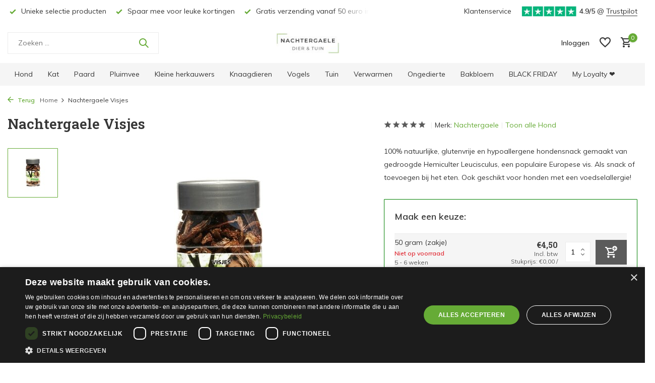

--- FILE ---
content_type: text/html;charset=utf-8
request_url: https://www.nachtergaeledier-tuin.be/nachtergaele-visjes.html
body_size: 17508
content:
<!DOCTYPE html>
<html lang="nl">
  <head>
    
<script type="text/javascript">
   window.dataLayer = window.dataLayer || [];
   dataLayer.push({
            ecomm_prodid: "144576560",
      ecomm_prodid_adwords: "297073417",
      ecomm_pname: "Nachtergaele Visjes 50 gram (zakje)",
      ecomm_category: "Hond",
      ecomm_pagetype: "product",
      ecomm_totalvalue: 4.5
                                   
             
      });
      
</script>


<!-- Google Tag Manager -->
<script>
(function(w,d,s,l,i){w[l]=w[l]||[];w[l].push({'gtm.start':
new Date().getTime(),event:'gtm.js'});var f=d.getElementsByTagName(s)[0],
j=d.createElement(s),dl=l!='dataLayer'?'&l='+l:'';j.async=true;j.src=
'https://www.googletagmanager.com/gtm.js?id='+i+dl;f.parentNode.insertBefore(j,f);
})(window,document,'script','dataLayer','GTM-TTMQSHT');
</script>
<!-- End Google Tag Manager -->    
    <title>Nachtergaele Visjes | Shop nu! - Nachtergaele, Uw partner voor dier &amp; tuin </title>
    <meta name="keywords" content="Nachtergaele, Nachtergaele, Visjes, hondenmand, hondenvoeding, kattenvoeding, paardenvoeding, krabpalen, hondensnacks, hondenkussens, natuurlijke hondensnacks, kippenvoeding, kattenbakvulling, outlet, hondenspeelgoed, kattenspeelgoed, meststoffen, sp" />
    <meta http-equiv="X-UA-Compatible" content="IE=edge">
    <meta name="viewport" content="width=device-width, initial-scale=1.0, maximum-scale=5.0, user-scalable=no">
    <meta name="apple-mobile-web-app-capable" content="yes">
    <meta name="apple-mobile-web-app-status-bar-style" content="black">

    <link rel="shortcut icon" href="https://cdn.webshopapp.com/shops/336108/themes/183023/v/2528971/assets/favicon.ico?20250107084030" type="image/x-icon" />
    <link rel="preconnect" href="https://fonts.gstatic.com" />
    <link rel="dns-prefetch" href="https://fonts.gstatic.com">
    <link rel="preconnect" href="https://fonts.googleapis.com">
    <link rel="dns-prefetch" href="https://fonts.googleapis.com">
    <link rel="preconnect" href="https://ajax.googleapis.com">
    <link rel="dns-prefetch" href="https://ajax.googleapis.com">
    <link rel="preconnect" href="https://cdn.webshopapp.com/">
    <link rel="dns-prefetch" href="https://cdn.webshopapp.com/">

                
    <link rel="preload" href="https://fonts.googleapis.com/css2?family=Muli:wght@300;400;600&family=Roboto+Slab:wght@600&display=swap" as="style" />
    <link rel="preload" href="https://cdn.webshopapp.com/shops/336108/themes/183023/assets/bootstrap-min.css?20260113153926" as="style" />
    <link rel="preload" href="https://cdn.webshopapp.com/shops/336108/themes/183023/assets/owl-carousel-min.css?20260113153926" as="style" />
    <link rel="preload" href="https://cdn.jsdelivr.net/npm/@fancyapps/ui/dist/fancybox.css" as="style" />
    <link rel="preload" href="https://cdn.webshopapp.com/assets/gui-2-0.css?2025-02-20" as="style" />
    <link rel="preload" href="https://cdn.webshopapp.com/assets/gui-responsive-2-0.css?2025-02-20" as="style" />
          <link rel="preload" href="https://cdn.webshopapp.com/shops/336108/themes/183023/assets/icomoon-medium.ttf?20260113153926" as="font" crossorigin>
        <link rel="preload" href="https://cdn.webshopapp.com/shops/336108/themes/183023/assets/style.css?20260113153926" as="style" />
    <link rel="preload" href="https://cdn.webshopapp.com/shops/336108/themes/183023/assets/custom.css?20260113153926" as="style" />

    <script src="https://cdn.webshopapp.com/assets/jquery-1-9-1.js?2025-02-20"></script>
        <link rel="preload" href="https://cdn.webshopapp.com/shops/336108/themes/183023/assets/bootstrap-min.js?20260113153926" as="script">
    <link rel="preload" href="https://cdn.webshopapp.com/assets/gui.js?2025-02-20" as="script">
    <link rel="preload" href="https://cdn.webshopapp.com/assets/gui-responsive-2-0.js?2025-02-20" as="script">
    <link rel="preload" href="https://cdn.webshopapp.com/shops/336108/themes/183023/assets/scripts.js?20260113153926" as="script">
    <link rel="preload" href="https://cdn.webshopapp.com/shops/336108/themes/183023/assets/global.js?20260113153926" as="script">

    <meta property="og:title" content="Nachtergaele Visjes | Shop nu!">
<meta property="og:type" content="website"> 
<meta property="og:site_name" content="Nachtergaele, Uw partner voor dier &amp; tuin ">
<meta property="og:url" content="https://www.nachtergaeledier-tuin.be/">
<meta property="og:image" content="https://cdn.webshopapp.com/shops/336108/files/432844015/1000x1000x2/nachtergaele-nachtergaele-visjes.jpg">
<meta property="og:description" content="1">
<meta name="twitter:title" content="Nachtergaele Visjes | Shop nu!">
<meta name="twitter:description" content="1">
<meta name="twitter:site" content="Nachtergaele, Uw partner voor dier &amp; tuin ">
<meta name="twitter:card" content="summary_large_image">
<meta name="twitter:image" content="https://cdn.webshopapp.com/shops/336108/themes/183023/assets/share-image.jpg?20260113153926">

<script type="application/ld+json">
[
    {
    "@context": "https://schema.org",
    "@type": "BreadcrumbList",
    "itemListElement": [
      {
        "@type": "ListItem",
        "position": 1,
        "item": {
          "@id": "https://www.nachtergaeledier-tuin.be/",
          "name": "Home"
        }
      }
      ,
            {
        "@type": "ListItem",
        "position": 2,
        "item": {
          "@id": "https://www.nachtergaeledier-tuin.be/nachtergaele-visjes.html",
          "name": "Nachtergaele Visjes"
        }
      }                ]
  },
      {
    "@context": "https://schema.org",
    "@type": "Product", 
    "name": "Nachtergaele Nachtergaele Visjes",
    "url": "https://www.nachtergaeledier-tuin.be/nachtergaele-visjes.html",
    "productID": "144576560",
        "brand": {
      "@type": "Brand",
      "name": "Nachtergaele"
    },
        "description": "1",    "image": [
            "https://cdn.webshopapp.com/shops/336108/files/432844015/1500x1500x2/nachtergaele-nachtergaele-visjes.jpg"          ],
    "gtin13": "8715837999794",    "mpn": "NR-01-085",        "offers": {
      "@type": "Offer",
      "price": "4.50",
      "url": "https://www.nachtergaeledier-tuin.be/nachtergaele-visjes.html",
      "priceValidUntil": "2027-01-21",
      "priceCurrency": "EUR",
            "availability": "https://schema.org/OutOfStock"
          }
      },
    {
    "@context": "https://schema.org",
    "@type": "Organization",
    "url": "https://www.nachtergaeledier-tuin.be/",
    "name": "Nachtergaele, Uw partner voor dier &amp; tuin ",
    "legalName": "Nachtergaele, Uw partner voor dier &amp; tuin ",
    "description": "100% natuurlijke, glutenvrije en hypoallergene hondensnack gemaakt van gedroogde Hemiculter Leucisculus, een populaire Europese vis. Bij ons vind je alles voor je huisdier en tuin: van hondenmanden, orthopedische hondenkussens, hondenjassen en hondenbuggy's tot gezonde en graanvrije hondenvoeding, natuurlijke snacks, kattenvoer en kattenaccessoires. Ook hebben we aangepaste voeding voor kippen, konijnen en paarden. Voor de tuin hebben we ook meststoffen, graszaden en sproeistoffen. Alles voor een gezonde tuin en een gelukkig dier, onder één dak.",
    "logo": "https://cdn.webshopapp.com/shops/336108/themes/183023/v/2499336/assets/logo.png?20250103163231",
    "image": "https://cdn.webshopapp.com/shops/336108/themes/183023/assets/share-image.jpg?20260113153926",
    "contactPoint": {
      "@type": "ContactPoint",
      "contactType": "Customer service",
      "telephone": "+3293861572",
      "email": "mailto:info@nachtergaeledier-tuin.be"
    },
    "address": {
      "@type": "PostalAddress",
      "streetAddress": "Steenweg Deinze 68a",
      "addressLocality": "Nazareth",
      "postalCode": "9810",
      "addressCountry": "BE"
    },
    "sameAs": [
      "https://www.facebook.com/Nachtergaelediertuin",
      "https://www.instagram.com/nachtergaele_dier_tuin/"
    ]
  },
  {
    "@context": "https://schema.org",
    "@type": "WebSite",
    "url": "https://www.nachtergaeledier-tuin.be/",
    "name": "Nachtergaele, Uw partner voor dier &amp; tuin ",
    "description": "100% natuurlijke, glutenvrije en hypoallergene hondensnack gemaakt van gedroogde Hemiculter Leucisculus, een populaire Europese vis.",
    "author": [
      {
        "@type": "Organization",
        "url": "https://www.nachtergaeledier-tuin.be/",
        "name": "Nachtergaele, Uw partner voor dier &amp; tuin ",
        "address": {
          "@type": "PostalAddress",
          "streetAddress": "Steenweg Deinze 68a",
          "addressLocality": "Nazareth",
          "postalCode": "9810",
          "addressCountry": "BE"
        }
      }
    ]
  },
  {
    "@context": "https://schema.org",
    "@type": "LocalBusiness",
    "@id": "https://www.nachtergaeledier-tuin.be/",
    "name": "Nachtergaele, Uw partner voor dier & tuin",
    "image": "https://cdn.webshopapp.com/shops/336108/themes/183023/v/2499336/assets/logo.png?20250103163231",
    "url": "https://www.nachtergaeledier-tuin.be/",
    "telephone": "+3293861572",
    "email": "mailto:info@nachtergaeledier-tuin.be",
    "priceRange": "€€",
    "address": {
      "@type": "PostalAddress",
      "streetAddress": "Steenweg Deinze 68a",
      "addressLocality": "Nazareth",
      "postalCode": "9810",
      "addressCountry": "BE"
    },
    "openingHoursSpecification": [
      {
        "@type": "OpeningHoursSpecification",
        "dayOfWeek": [
          "Monday",
          "Tuesday",
          "Wednesday",
          "Thursday",
          "Friday"
        ],
        "opens": "08:30",
        "closes": "18:30",
        "break": {
          "@type": "OpeningHoursBreak",
          "startTime": "12:30",
          "endTime": "13:00"
        }
      },
      {
        "@type": "OpeningHoursSpecification",
        "dayOfWeek": "Saturday",
        "opens": "08:30",
        "closes": "18:00"
      }
    ],
    "sameAs": [
      "https://www.facebook.com/Nachtergaelediertuin",
      "https://www.instagram.com/nachtergaele_dier_tuin/"
    ]
  }
    ]
</script>
          <meta name="description" content="100% natuurlijke, glutenvrije en hypoallergene hondensnack gemaakt van gedroogde Hemiculter Leucisculus, een populaire Europese vis.">
    
    <link rel="canonical" href="https://www.nachtergaeledier-tuin.be/" />
    <meta name="robots" content="index, follow" />
    <meta name="viewport" content="width=device-width, initial-scale=1.0, maximum-scale=5.0, user-scalable=yes">

    <link rel="stylesheet" href="https://fonts.googleapis.com/css2?family=Muli:wght@300;400;600&family=Roboto+Slab:wght@600&display=swap" type="text/css">
    <link rel="stylesheet" href="https://cdn.webshopapp.com/shops/336108/themes/183023/assets/bootstrap-min.css?20260113153926" type="text/css">
    <link rel="stylesheet" href="https://cdn.webshopapp.com/shops/336108/themes/183023/assets/owl-carousel-min.css?20260113153926" type="text/css">
    <link rel="stylesheet" href="https://cdn.jsdelivr.net/npm/@fancyapps/ui/dist/fancybox.css" type="text/css">
    <link rel="stylesheet" href="https://cdn.webshopapp.com/assets/gui-2-0.css?2025-02-20" type="text/css">
    <link rel="stylesheet" href="https://cdn.webshopapp.com/assets/gui-responsive-2-0.css?2025-02-20" type="text/css">
    <link rel="stylesheet" href="https://cdn.webshopapp.com/shops/336108/themes/183023/assets/style.css?20260113153926" type="text/css">
    <link rel="stylesheet" href="https://cdn.webshopapp.com/shops/336108/themes/183023/assets/custom.css?20260113153926" type="text/css">
  </head>

  <body>
    
    <aside id="cart" class="sidebar d-flex cart palette-bg-white"><div class="heading d-none d-sm-block"><i class="icon-x close"></i><h3>Mijn winkelwagen</h3></div><div class="heading d-sm-none palette-bg-accent-light mobile"><i class="icon-x close"></i><h3>Mijn winkelwagen</h3></div><div class="filledCart d-none"><ul class="list-cart list-inline mb-0 scrollbar"></ul><div class="totals-wrap"><p data-cart="total">Totaal (<span class="length">0</span>) producten<span class="amount">€0,00</span></p><p data-cart="shipping" class="shipping d-none">Verzendkosten<span class="positive"><b>Gratis</b></span></p><p data-cart="vat">BTW<span>€0,00</span></p><p class="free-shipping">Shop nog voor <b class="amount">€50,00</b> en je bestelling wordt <b class="positive">Gratis</b> verzonden!</p><p class="total" data-cart="grand-total"><b>Totaalbedrag</b><span class="grey">Incl. btw</span><span><b>€0,00</b></span></p></div><div class="continue d-flex align-items-center"><a href="https://www.nachtergaeledier-tuin.be/cart/" class="button solid cta">Ja, ik wil dit bestellen</a></div><div class="link">Niet tevreden? <b>30 dagen retour</b></div></div><p class="emptyCart align-items-center">U heeft geen artikelen in uw winkelwagen...</p><div class="bottom d-none d-sm-block"><div class="payments d-flex justify-content-center flex-wrap dmws-payments"></div></div></aside><aside id="sidereview" class="sidebar d-flex palette-bg-white"><div class="heading d-none d-sm-block"><i class="icon-x close"></i><h3>Schrijf je eigen review voor Nachtergaele Visjes</h3></div><div class="heading d-sm-none palette-bg-black"><i class="icon-x close"></i><h3>Schrijf je eigen review voor Nachtergaele Visjes</h3></div><form action="https://www.nachtergaeledier-tuin.be/account/reviewPost/144576560/" method="post" id="form-review"><input type="hidden" name="key" value="6b916ddd9d22c56b9556b6de8fe36945"><label for="review-form-score">Hoeveel sterren? </label><div class="d-flex align-items-center stars-wrap"><div class="d-flex align-items-center stars"><i class="icon-star active" data-stars="1"></i><i class="icon-star active" data-stars="2"></i><i class="icon-star active" data-stars="3"></i><i class="icon-star active" data-stars="4"></i><i class="icon-star active" data-stars="5"></i></div><span data-message="1" style="display: none;">1 ster?! What's wrong?</span><span data-message="2" style="display: none;">2 sterren? Niet tevreden?</span><span data-message="3" style="display: none;">3 sterren? Middelmaat!</span><span data-message="4" style="display: none;">4 sterren? Bedankt! </span><span data-message="5">Perfect! 5 sterren! </span></div><select id="review-form-score" name="score"><option value="1">1 Ster</option><option value="2">2 Ster(ren)</option><option value="3">3 Ster(ren)</option><option value="4">4 Ster(ren)</option><option value="5" selected="selected">5 Ster(ren)</option></select><div><label for="review-form-name">Naam *</label><input id="review-form-name" type="text" name="name" value="" required placeholder="Naam"></div><div><label for="review-form-email">E-mail * <span>Uw e-mailadres wordt niet gepubliceerd.</span></label><input id="review-form-email" type="text" name="email" value="" required placeholder="E-mail"></div><div><label for="review-form-review">Bericht *</label><textarea id="review-form-review" class="" name="review" required placeholder="Beoordelen"></textarea></div><button type="submit" class="button">Verstuur</button></form></aside><header id="variant-5" class="d-none d-md-block sticky"><div class="topbar palette-bg-white"><div class="container"><div class="row align-items-center justify-content-between"><div class="col-6 col-xl-7"><div class="usp" data-total="3"><div class="list"><div class="item"><i class="icon-check"></i> Gratis verzending vanaf 50 euro in BE & NL*</div><div class="item"><i class="icon-check"></i> Unieke selectie producten</div><div class="item"><i class="icon-check"></i> Spaar mee voor leuke kortingen</div></div></div></div><div class="col-6 col-xl-5 d-flex align-items-center justify-content-end"><div><a href="/service">Klantenservice</a></div><div class="review-widget"><img class="lazy" src="https://cdn.webshopapp.com/shops/336108/themes/183023/assets/lazy-preload.jpg?20260113153926" data-src="https://cdn.webshopapp.com/shops/336108/themes/183023/v/2175508/assets/review-widget.png?20240506121741" alt="Review Logo" height="22" width="22" /><b>4.9/5</b><span class="d-none d-lg-inline"> @ <a href="https://nl-be.trustpilot.com/review/www.nachtergaeledier-tuin.be" target="_blank">Trustpilot</a></span></div></div></div></div></div><div class="sticky"><div class="overlay palette-bg-white"></div><div class="mainbar palette-bg-white"><div class="container"><div class="row align-items-center justify-content-between"><div class="col-5"><form action="https://www.nachtergaeledier-tuin.be/search/" method="get" role="search" class="formSearch search-form default"><input type="text" name="q" autocomplete="off" value="" aria-label="Zoeken" placeholder="Zoeken ..." /><i class="icon-x"></i><button type="submit" class="search-btn" title="Zoeken"><i class="icon-search"></i></button><div class="search-results palette-bg-white"><div class="heading">Zoekresultaten voor '<span></span>'</div><ul class="list-inline list-results"></ul><ul class="list-inline list-products"></ul><a href="#" class="all">Bekijk alle resultaten</a></div></form></div><div class="col-2 d-flex justify-content-center"><a href="https://www.nachtergaeledier-tuin.be/" title="Nachtergaele, Uw partner voor dier &amp; tuin | Nazareth | Met webshop" class="logo nf"><img src="https://cdn.webshopapp.com/shops/336108/themes/183023/v/2499336/assets/logo.png?20250103163231" alt="Nachtergaele, Uw partner voor dier &amp; tuin | Nazareth | Met webshop" width="500" height="42" /></a></div><div class="col-5 d-flex align-items-center justify-content-end"><a href="" class="link"></a><div class="wrap-cart d-flex align-items-center"><div class="drop-down with-overlay account login"><div class="current"><a href="https://www.nachtergaeledier-tuin.be/account/login/" aria-label="Mijn account" class="nf"><span class="d-lg-none"><i class="icon-account"></i></span><span class="d-none d-lg-block">Inloggen</span></a></div><div class="drop shadow d-none d-md-block"><ul class="list-inline mb-0"><li><i class="icon-check"></i> Volg makkelijk jouw bestelling</li><li><i class="icon-check"></i> Nog sneller jouw bestelling plaatsen</li><li><i class="icon-check"></i> Stel jouw verlanglijst samen</li></ul><div class="d-flex align-items-center justify-content-between"><a href="https://www.nachtergaeledier-tuin.be/account/login/" class="button">Inloggen</a><span>Nieuw? <a href="https://www.nachtergaeledier-tuin.be/account/register/">Account aanmaken</a></span></div></div></div><div class="drop-down with-overlay account wishlist"><div class="current"><a href="https://www.nachtergaeledier-tuin.be/account/login/" aria-label="Verlanglijst" class="nf"><span class="fs0">Verlanglijst</span><i class="icon-wishlist"></i></a></div><div class="drop shadow d-none d-md-block"><h4>Geen producten op verlanglijst...</h4><p>Log in en bewaar jouw favoriete producten! </p><div class="d-flex align-items-center justify-content-between"><a href="https://www.nachtergaeledier-tuin.be/account/login/" class="button">Inloggen</a><span>Nieuw? <a href="https://www.nachtergaeledier-tuin.be/account/register/">Account aanmaken</a></span></div></div></div><a href="https://www.nachtergaeledier-tuin.be/cart/" class="pos-r cart nf"><i class="icon-cart"></i><span class="count">0</span></a></div></div></div></div></div><div class="menubar palette-bg-light"><div class="container"><div class="row"><div class="col-12"><div class="menu d-none d-md-flex align-items-center w-100 justify-content-center default default standard "><ul class="list-inline mb-0"><li class="list-inline-item has-sub"><a href="https://www.nachtergaeledier-tuin.be/hond/">Hond</a><ul class="sub palette-bg-dark"><li class="has-children"><a href="https://www.nachtergaeledier-tuin.be/hond/voeding/">Voeding <i class="icon-chevron-down"></i></a><ul class="subsub palette-bg-dark"><li><a href="https://www.nachtergaeledier-tuin.be/hond/voeding/brokken/">Brokken</a></li><li><a href="https://www.nachtergaeledier-tuin.be/hond/voeding/vers/">Vers</a></li><li><a href="https://www.nachtergaeledier-tuin.be/hond/voeding/supplementen/">Supplementen</a></li></ul></li><li class="has-children"><a href="https://www.nachtergaeledier-tuin.be/hond/snacks/">Snacks<i class="icon-chevron-down"></i></a><ul class="subsub palette-bg-dark"><li><a href="https://www.nachtergaeledier-tuin.be/hond/snacks/trainingsnoep/">Trainingsnoep</a></li><li><a href="https://www.nachtergaeledier-tuin.be/hond/snacks/kauwen/">Kauwen</a></li><li><a href="https://www.nachtergaeledier-tuin.be/hond/snacks/eigen-merk/">Eigen merk</a></li></ul></li><li class="has-children"><a href="https://www.nachtergaeledier-tuin.be/hond/speelgoed/">Speelgoed<i class="icon-chevron-down"></i></a><ul class="subsub palette-bg-dark"><li><a href="https://www.nachtergaeledier-tuin.be/hond/speelgoed/extra-stevig/">Extra stevig</a></li><li><a href="https://www.nachtergaeledier-tuin.be/hond/speelgoed/puppy/">Puppy</a></li><li><a href="https://www.nachtergaeledier-tuin.be/hond/speelgoed/uitdaging/">Uitdaging</a></li><li><a href="https://www.nachtergaeledier-tuin.be/hond/speelgoed/fun/">Fun</a></li></ul></li><li class="has-children"><a href="https://www.nachtergaeledier-tuin.be/hond/liggen/">Liggen<i class="icon-chevron-down"></i></a><ul class="subsub palette-bg-dark"><li class="has-children"><a href="https://www.nachtergaeledier-tuin.be/hond/liggen/manden/">Manden<i class="icon-chevron-down"></i></a><ul class="subsubsub palette-bg-dark"><li><a href="https://www.nachtergaeledier-tuin.be/hond/liggen/manden/stof/">Stof</a></li><li><a href="https://www.nachtergaeledier-tuin.be/hond/liggen/manden/kunst-leder/">(Kunst) Leder</a></li><li><a href="https://www.nachtergaeledier-tuin.be/hond/liggen/manden/donut/">Donut</a></li><li><a href="https://www.nachtergaeledier-tuin.be/hond/liggen/manden/manden-met-kap/">Manden met Kap</a></li><li><a href="https://www.nachtergaeledier-tuin.be/hond/liggen/manden/hout-riet/">Hout/Riet</a></li></ul></li><li class="has-children"><a href="https://www.nachtergaeledier-tuin.be/hond/liggen/kussens/">Kussens<i class="icon-chevron-down"></i></a><ul class="subsubsub palette-bg-dark"><li><a href="https://www.nachtergaeledier-tuin.be/hond/liggen/kussens/stof/">Stof</a></li><li><a href="https://www.nachtergaeledier-tuin.be/hond/liggen/kussens/kunst-leder/">(Kunst) Leder</a></li><li><a href="https://www.nachtergaeledier-tuin.be/hond/liggen/kussens/in-bench-transportkooi/">In bench/transportkooi</a></li></ul></li><li><a href="https://www.nachtergaeledier-tuin.be/hond/liggen/deken-reismat/">Deken/reismat</a></li></ul></li><li class="has-children"><a href="https://www.nachtergaeledier-tuin.be/hond/wandelen/">Wandelen<i class="icon-chevron-down"></i></a><ul class="subsub palette-bg-dark"><li class="has-children"><a href="https://www.nachtergaeledier-tuin.be/hond/wandelen/harnassen/">Harnassen<i class="icon-chevron-down"></i></a><ul class="subsubsub palette-bg-dark"><li><a href="https://www.nachtergaeledier-tuin.be/hond/wandelen/harnassen/hurtta/">Hurtta </a></li><li><a href="https://www.nachtergaeledier-tuin.be/hond/wandelen/harnassen/nylon/">Nylon</a></li></ul></li><li class="has-children"><a href="https://www.nachtergaeledier-tuin.be/hond/wandelen/leiband/">Leiband<i class="icon-chevron-down"></i></a><ul class="subsubsub palette-bg-dark"><li><a href="https://www.nachtergaeledier-tuin.be/hond/wandelen/leiband/nylon-stof/">Nylon, stof</a></li><li><a href="https://www.nachtergaeledier-tuin.be/hond/wandelen/leiband/kunst-leder/">(Kunst) Leder</a></li><li><a href="https://www.nachtergaeledier-tuin.be/hond/wandelen/leiband/rollijn/">Rollijn</a></li><li><a href="https://www.nachtergaeledier-tuin.be/hond/wandelen/leiband/hurtta/">Hurtta</a></li><li><a href="https://www.nachtergaeledier-tuin.be/hond/wandelen/leiband/poepzakjes-houders/">Poepzakjes &amp; -houders</a></li><li><a href="https://www.nachtergaeledier-tuin.be/hond/wandelen/leiband/slipleiband/">Slipleiband</a></li></ul></li><li class="has-children"><a href="https://www.nachtergaeledier-tuin.be/hond/wandelen/halsbanden/">Halsbanden<i class="icon-chevron-down"></i></a><ul class="subsubsub palette-bg-dark"><li><a href="https://www.nachtergaeledier-tuin.be/hond/wandelen/halsbanden/nylon-stof/">Nylon, stof,...</a></li><li><a href="https://www.nachtergaeledier-tuin.be/hond/wandelen/halsbanden/kunst-leder/">(Kunst) Leder</a></li><li><a href="https://www.nachtergaeledier-tuin.be/hond/wandelen/halsbanden/sliphalsband/">Sliphalsband</a></li><li><a href="https://www.nachtergaeledier-tuin.be/hond/wandelen/halsbanden/lichtgevend/">Lichtgevend</a></li></ul></li></ul></li><li class="has-children"><a href="https://www.nachtergaeledier-tuin.be/hond/eet-drinkbakken/">Eet- &amp; drinkbakken<i class="icon-chevron-down"></i></a><ul class="subsub palette-bg-dark"><li><a href="https://www.nachtergaeledier-tuin.be/hond/eet-drinkbakken/steen/">Steen</a></li><li><a href="https://www.nachtergaeledier-tuin.be/hond/eet-drinkbakken/hout/">Hout</a></li><li><a href="https://www.nachtergaeledier-tuin.be/hond/eet-drinkbakken/metaal-plastic/">Metaal/Plastic</a></li><li><a href="https://www.nachtergaeledier-tuin.be/hond/eet-drinkbakken/in-hoogte-verstelbaar/">In hoogte verstelbaar</a></li><li><a href="https://www.nachtergaeledier-tuin.be/hond/eet-drinkbakken/geautomatiseerd/">Geautomatiseerd</a></li></ul></li><li class="has-children"><a href="https://www.nachtergaeledier-tuin.be/hond/onderweg/">Onderweg<i class="icon-chevron-down"></i></a><ul class="subsub palette-bg-dark"><li class="has-children"><a href="https://www.nachtergaeledier-tuin.be/hond/onderweg/in-de-auto/">In de auto<i class="icon-chevron-down"></i></a><ul class="subsubsub palette-bg-dark"><li><a href="https://www.nachtergaeledier-tuin.be/hond/onderweg/in-de-auto/benches/">Benches</a></li><li><a href="https://www.nachtergaeledier-tuin.be/hond/onderweg/in-de-auto/bescherming/">Bescherming</a></li></ul></li><li><a href="https://www.nachtergaeledier-tuin.be/hond/onderweg/buggy/">Buggy</a></li><li><a href="https://www.nachtergaeledier-tuin.be/hond/onderweg/op-met-de-fiets/">Op/Met de fiets</a></li><li><a href="https://www.nachtergaeledier-tuin.be/hond/onderweg/draagtassen/">Draagtassen</a></li></ul></li><li class="has-children"><a href="https://www.nachtergaeledier-tuin.be/hond/verzorging-hygiene/">Verzorging &amp; hygiëne<i class="icon-chevron-down"></i></a><ul class="subsub palette-bg-dark"><li><a href="https://www.nachtergaeledier-tuin.be/hond/verzorging-hygiene/shampoo-parfum/">Shampoo &amp; parfum</a></li><li><a href="https://www.nachtergaeledier-tuin.be/hond/verzorging-hygiene/vlooien-teken/">Vlooien - Teken</a></li><li><a href="https://www.nachtergaeledier-tuin.be/hond/verzorging-hygiene/reiniging/">Reiniging</a></li><li><a href="https://www.nachtergaeledier-tuin.be/hond/verzorging-hygiene/bescherming/">Bescherming</a></li></ul></li><li class="has-children"><a href="https://www.nachtergaeledier-tuin.be/hond/kledij/">Kledij<i class="icon-chevron-down"></i></a><ul class="subsub palette-bg-dark"><li><a href="https://www.nachtergaeledier-tuin.be/hond/kledij/jas/">Jas</a></li><li><a href="https://www.nachtergaeledier-tuin.be/hond/kledij/trui/">Trui</a></li></ul></li><li class="has-children"><a href="https://www.nachtergaeledier-tuin.be/hond/training-accessoires/">Training (accessoires)<i class="icon-chevron-down"></i></a><ul class="subsub palette-bg-dark"><li><a href="https://www.nachtergaeledier-tuin.be/hond/training-accessoires/fluitjes/">Fluitjes</a></li><li><a href="https://www.nachtergaeledier-tuin.be/hond/training-accessoires/remote-control-trainers/">Remote Control Trainers</a></li></ul></li><li class="has-children"><a href="https://www.nachtergaeledier-tuin.be/hond/outdoor/">Outdoor<i class="icon-chevron-down"></i></a><ul class="subsub palette-bg-dark"><li class="has-children"><a href="https://www.nachtergaeledier-tuin.be/hond/outdoor/afsluiting/">Afsluiting<i class="icon-chevron-down"></i></a><ul class="subsubsub palette-bg-dark"><li><a href="https://www.nachtergaeledier-tuin.be/hond/outdoor/afsluiting/elektrische-omheining/">Elektrische omheining</a></li><li><a href="https://www.nachtergaeledier-tuin.be/hond/outdoor/afsluiting/poortje/">Poortje</a></li><li><a href="https://www.nachtergaeledier-tuin.be/hond/outdoor/afsluiting/hondenluik/">Hondenluik</a></li></ul></li><li><a href="https://www.nachtergaeledier-tuin.be/hond/outdoor/lichtgevend/">Lichtgevend</a></li><li><a href="https://www.nachtergaeledier-tuin.be/hond/outdoor/gps-tracker/">GPS-tracker</a></li></ul></li><li class=""><a href="https://www.nachtergaeledier-tuin.be/hond/hok/">Hok</a></li></ul></li><li class="list-inline-item has-sub"><a href="https://www.nachtergaeledier-tuin.be/kat/">Kat</a><ul class="sub palette-bg-dark"><li class="has-children"><a href="https://www.nachtergaeledier-tuin.be/kat/voeding/">Voeding<i class="icon-chevron-down"></i></a><ul class="subsub palette-bg-dark"><li><a href="https://www.nachtergaeledier-tuin.be/kat/voeding/brokken/">Brokken</a></li><li><a href="https://www.nachtergaeledier-tuin.be/kat/voeding/natvoer/">Natvoer</a></li></ul></li><li class=""><a href="https://www.nachtergaeledier-tuin.be/kat/snacks/">Snacks</a></li><li class="has-children"><a href="https://www.nachtergaeledier-tuin.be/kat/speelgoed/">Speelgoed<i class="icon-chevron-down"></i></a><ul class="subsub palette-bg-dark"><li><a href="https://www.nachtergaeledier-tuin.be/kat/speelgoed/elektronisch/">Elektronisch</a></li></ul></li><li class="has-children"><a href="https://www.nachtergaeledier-tuin.be/kat/kattenbakken/">Kattenbakken<i class="icon-chevron-down"></i></a><ul class="subsub palette-bg-dark"><li><a href="https://www.nachtergaeledier-tuin.be/kat/kattenbakken/open/">Open</a></li><li><a href="https://www.nachtergaeledier-tuin.be/kat/kattenbakken/gesloten/">Gesloten</a></li></ul></li><li class="has-children"><a href="https://www.nachtergaeledier-tuin.be/kat/kattenbakvulling/">Kattenbakvulling<i class="icon-chevron-down"></i></a><ul class="subsub palette-bg-dark"><li><a href="https://www.nachtergaeledier-tuin.be/kat/kattenbakvulling/hout/">Hout</a></li><li><a href="https://www.nachtergaeledier-tuin.be/kat/kattenbakvulling/zand/">Zand</a></li><li><a href="https://www.nachtergaeledier-tuin.be/kat/kattenbakvulling/silica/">Silica</a></li><li><a href="https://www.nachtergaeledier-tuin.be/kat/kattenbakvulling/ontgeurders/">Ontgeurders</a></li></ul></li><li class=""><a href="https://www.nachtergaeledier-tuin.be/kat/manden-kussens/">Manden &amp; kussens</a></li><li class="has-children"><a href="https://www.nachtergaeledier-tuin.be/kat/krabben/">Krabben<i class="icon-chevron-down"></i></a><ul class="subsub palette-bg-dark"><li><a href="https://www.nachtergaeledier-tuin.be/kat/krabben/krabpalen/">Krabpalen</a></li><li><a href="https://www.nachtergaeledier-tuin.be/kat/krabben/krabplanken/">Krabplanken</a></li></ul></li><li class="has-children"><a href="https://www.nachtergaeledier-tuin.be/kat/eet-drinkbakken/">Eet- &amp; drinkbakken<i class="icon-chevron-down"></i></a><ul class="subsub palette-bg-dark"><li><a href="https://www.nachtergaeledier-tuin.be/kat/eet-drinkbakken/steen/">Steen</a></li><li><a href="https://www.nachtergaeledier-tuin.be/kat/eet-drinkbakken/plastic/">Plastic</a></li><li><a href="https://www.nachtergaeledier-tuin.be/kat/eet-drinkbakken/fontein/">Fontein</a></li><li><a href="https://www.nachtergaeledier-tuin.be/kat/eet-drinkbakken/geautomatiseerd/">Geautomatiseerd</a></li></ul></li><li class=""><a href="https://www.nachtergaeledier-tuin.be/kat/halsband/">Halsband</a></li><li class=""><a href="https://www.nachtergaeledier-tuin.be/kat/harnas/">Harnas</a></li><li class=""><a href="https://www.nachtergaeledier-tuin.be/kat/onderweg/">Onderweg</a></li></ul></li><li class="list-inline-item has-sub"><a href="https://www.nachtergaeledier-tuin.be/paard/">Paard</a><ul class="sub palette-bg-dark"><li class="has-children"><a href="https://www.nachtergaeledier-tuin.be/paard/voeding/">Voeding <i class="icon-chevron-down"></i></a><ul class="subsub palette-bg-dark"><li><a href="https://www.nachtergaeledier-tuin.be/paard/voeding/zakken-cavalor-hartog-metazoa/">Zakken (Cavalor, Hartog, Metazoa,...)</a></li><li><a href="https://www.nachtergaeledier-tuin.be/paard/voeding/ruwvoer/">Ruwvoer</a></li><li><a href="https://www.nachtergaeledier-tuin.be/paard/voeding/snacks/">Snacks</a></li><li><a href="https://www.nachtergaeledier-tuin.be/paard/voeding/cavalor-xl-box/">Cavalor (XL-box)</a></li></ul></li><li class=""><a href="https://www.nachtergaeledier-tuin.be/paard/stalstrooisels/">Stalstrooisels</a></li></ul></li><li class="list-inline-item has-sub"><a href="https://www.nachtergaeledier-tuin.be/pluimvee/">Pluimvee</a><ul class="sub palette-bg-dark"><li class="has-children"><a href="https://www.nachtergaeledier-tuin.be/pluimvee/voeding/">Voeding<i class="icon-chevron-down"></i></a><ul class="subsub palette-bg-dark"><li><a href="https://www.nachtergaeledier-tuin.be/pluimvee/voeding/algemeen/">Algemeen</a></li><li><a href="https://www.nachtergaeledier-tuin.be/pluimvee/voeding/kippen/">Kippen</a></li><li><a href="https://www.nachtergaeledier-tuin.be/pluimvee/voeding/eenden-ganzen-zwanen/">Eenden, ganzen, zwanen</a></li></ul></li><li class="has-children"><a href="https://www.nachtergaeledier-tuin.be/pluimvee/ongediertebestrijding/">Ongediertebestrijding<i class="icon-chevron-down"></i></a><ul class="subsub palette-bg-dark"><li><a href="https://www.nachtergaeledier-tuin.be/pluimvee/ongediertebestrijding/insecten/">Insecten</a></li><li><a href="https://www.nachtergaeledier-tuin.be/pluimvee/ongediertebestrijding/vossen-marters-ratten/">Vossen, marters, ratten,...</a></li></ul></li><li class=""><a href="https://www.nachtergaeledier-tuin.be/pluimvee/hokken/">Hokken</a></li></ul></li><li class="list-inline-item has-sub"><a href="https://www.nachtergaeledier-tuin.be/kleine-herkauwers/">Kleine herkauwers</a><ul class="sub palette-bg-dark"><li class="has-children"><a href="https://www.nachtergaeledier-tuin.be/kleine-herkauwers/voeding/">Voeding<i class="icon-chevron-down"></i></a><ul class="subsub palette-bg-dark"><li><a href="https://www.nachtergaeledier-tuin.be/kleine-herkauwers/voeding/schapen/">Schapen</a></li><li><a href="https://www.nachtergaeledier-tuin.be/kleine-herkauwers/voeding/geiten/">Geiten</a></li><li><a href="https://www.nachtergaeledier-tuin.be/kleine-herkauwers/voeding/lamas-alpacas/">Lama&#039;s, alpacas,...</a></li><li><a href="https://www.nachtergaeledier-tuin.be/kleine-herkauwers/voeding/varkens/">Varkens</a></li></ul></li><li class="has-children"><a href="https://www.nachtergaeledier-tuin.be/kleine-herkauwers/accessoires/">Accessoires<i class="icon-chevron-down"></i></a><ul class="subsub palette-bg-dark"><li><a href="https://www.nachtergaeledier-tuin.be/kleine-herkauwers/accessoires/eet-drinkbakken/">Eet- &amp; drinkbakken</a></li><li><a href="https://www.nachtergaeledier-tuin.be/kleine-herkauwers/accessoires/dekaccessoires/">Dekaccessoires</a></li></ul></li></ul></li><li class="list-inline-item has-sub"><a href="https://www.nachtergaeledier-tuin.be/knaagdieren/">Knaagdieren</a><ul class="sub palette-bg-dark"><li class="has-children"><a href="https://www.nachtergaeledier-tuin.be/knaagdieren/voeding/">Voeding<i class="icon-chevron-down"></i></a><ul class="subsub palette-bg-dark"><li><a href="https://www.nachtergaeledier-tuin.be/knaagdieren/voeding/konijn/">Konijn </a></li><li><a href="https://www.nachtergaeledier-tuin.be/knaagdieren/voeding/cavia/">Cavia</a></li><li><a href="https://www.nachtergaeledier-tuin.be/knaagdieren/voeding/hamster/">Hamster</a></li></ul></li><li class=""><a href="https://www.nachtergaeledier-tuin.be/knaagdieren/hooi/">Hooi</a></li><li class=""><a href="https://www.nachtergaeledier-tuin.be/knaagdieren/hokken/">Hokken</a></li></ul></li><li class="list-inline-item has-sub"><a href="https://www.nachtergaeledier-tuin.be/vogels/">Vogels</a><ul class="sub palette-bg-dark"><li class="has-children"><a href="https://www.nachtergaeledier-tuin.be/vogels/voeding/">Voeding<i class="icon-chevron-down"></i></a><ul class="subsub palette-bg-dark"><li><a href="https://www.nachtergaeledier-tuin.be/vogels/voeding/mengelingen/">Mengelingen</a></li><li><a href="https://www.nachtergaeledier-tuin.be/vogels/voeding/wormen/">Wormen</a></li><li><a href="https://www.nachtergaeledier-tuin.be/vogels/voeding/wintervoer/">Wintervoer</a></li><li><a href="https://www.nachtergaeledier-tuin.be/vogels/voeding/eivoer/">Eivoer</a></li></ul></li></ul></li><li class="list-inline-item has-sub"><a href="https://www.nachtergaeledier-tuin.be/tuin/">Tuin </a><ul class="sub palette-bg-dark"><li class="has-children"><a href="https://www.nachtergaeledier-tuin.be/tuin/meststoffen/">Meststoffen <i class="icon-chevron-down"></i></a><ul class="subsub palette-bg-dark"><li><a href="https://www.nachtergaeledier-tuin.be/tuin/meststoffen/gazon/">Gazon</a></li><li><a href="https://www.nachtergaeledier-tuin.be/tuin/meststoffen/tuin-moestuin-11585430/">Tuin &amp; Moestuin</a></li><li><a href="https://www.nachtergaeledier-tuin.be/tuin/meststoffen/strooiwagens/">Strooiwagens</a></li><li><a href="https://www.nachtergaeledier-tuin.be/tuin/meststoffen/weide/">Weide</a></li></ul></li><li class="has-children"><a href="https://www.nachtergaeledier-tuin.be/tuin/sproeistoffen/">Sproeistoffen<i class="icon-chevron-down"></i></a><ul class="subsub palette-bg-dark"><li><a href="https://www.nachtergaeledier-tuin.be/tuin/sproeistoffen/onkruidbestrijders/">Onkruidbestrijders</a></li><li><a href="https://www.nachtergaeledier-tuin.be/tuin/sproeistoffen/insectenbestrijders/">Insectenbestrijders</a></li><li><a href="https://www.nachtergaeledier-tuin.be/tuin/sproeistoffen/ziektebestrijders/">Ziektebestrijders</a></li></ul></li><li class=""><a href="https://www.nachtergaeledier-tuin.be/tuin/sproeiers/">Sproeiers</a></li><li class="has-children"><a href="https://www.nachtergaeledier-tuin.be/tuin/zaden/">Zaden<i class="icon-chevron-down"></i></a><ul class="subsub palette-bg-dark"><li><a href="https://www.nachtergaeledier-tuin.be/tuin/zaden/bloemenweide/">Bloemenweide</a></li><li><a href="https://www.nachtergaeledier-tuin.be/tuin/zaden/graszaden/">Graszaden</a></li></ul></li><li class="has-children"><a href="https://www.nachtergaeledier-tuin.be/tuin/potgrond-bodembedekker/">Potgrond &amp; bodembedekker<i class="icon-chevron-down"></i></a><ul class="subsub palette-bg-dark"><li><a href="https://www.nachtergaeledier-tuin.be/tuin/potgrond-bodembedekker/potgrond/">Potgrond</a></li><li><a href="https://www.nachtergaeledier-tuin.be/tuin/potgrond-bodembedekker/bodembedekker/">Bodembedekker</a></li></ul></li></ul></li><li class="list-inline-item has-sub"><a href="https://www.nachtergaeledier-tuin.be/verwarmen/">Verwarmen</a><ul class="sub palette-bg-dark"><li class=""><a href="https://www.nachtergaeledier-tuin.be/verwarmen/pellets/">Pellets</a></li><li class=""><a href="https://www.nachtergaeledier-tuin.be/verwarmen/briketten/">Briketten</a></li></ul></li><li class="list-inline-item has-sub"><a href="https://www.nachtergaeledier-tuin.be/ongedierte/">Ongedierte</a><ul class="sub palette-bg-dark"><li class=""><a href="https://www.nachtergaeledier-tuin.be/ongedierte/ratten-muizen/">Ratten &amp; muizen</a></li><li class=""><a href="https://www.nachtergaeledier-tuin.be/ongedierte/mollen/">Mollen</a></li><li class=""><a href="https://www.nachtergaeledier-tuin.be/ongedierte/vogels/">Vogels </a></li><li class=""><a href="https://www.nachtergaeledier-tuin.be/ongedierte/insecten/">Insecten</a></li></ul></li><li class="list-inline-item"><a href="https://www.nachtergaeledier-tuin.be/bakbloem/">Bakbloem</a></li><li class="list-inline-item has-sub"><a href="https://www.nachtergaeledier-tuin.be/black-friday/">BLACK FRIDAY</a><ul class="sub palette-bg-dark"><li class=""><a href="https://www.nachtergaeledier-tuin.be/black-friday/manden-kussens/">Manden &amp; -kussens</a></li><li class=""><a href="https://www.nachtergaeledier-tuin.be/black-friday/draagtassen/">Draagtassen</a></li><li class=""><a href="https://www.nachtergaeledier-tuin.be/black-friday/dekens/">Dekens</a></li><li class=""><a href="https://www.nachtergaeledier-tuin.be/black-friday/snacks/">Snacks</a></li><li class=""><a href="https://www.nachtergaeledier-tuin.be/black-friday/speelgoed/">Speelgoed</a></li></ul></li><li class="list-inline-item"><a href="https://www.nachtergaeledier-tuin.be/loyalty/">My Loyalty ❤️</a></li></ul></div></div></div></div></div></div><div class="spacetop"></div></header><header id="mobile-variant-3" class="d-md-none mobile-header sticky"><div class="overlay palette-bg-white"></div><div class="top shadow palette-bg-white"><div class="container"><div class="row"><div class="col-12 d-flex align-items-center justify-content-between"><div class="d-md-none mobile-menu"><i class="icon-menu"></i><div class="menu-wrapper"><div class="d-flex align-items-center justify-content-between heading palette-bg-accent-light"><span>Menu</span><i class="icon-x"></i></div><ul class="list-inline mb-0 palette-bg-white"><li><a href="https://www.nachtergaeledier-tuin.be/loyalty/" title="My Loyalty ❤️"  target="_blank" rel="noopener">My Loyalty ❤️</a></li><li class="link"><a href=""></a></li><li class="categories images"><a href="https://www.nachtergaeledier-tuin.be/catalog/" data-title="categorieën">Categorieën</a><div class="back">Terug naar <span></span></div><ul><li class="has-sub "><a href="https://www.nachtergaeledier-tuin.be/hond/" class="nf" data-title="hond">Hond<i class="icon-chevron-down"></i></a><ul class="sub"><li class="has-children"><a href="https://www.nachtergaeledier-tuin.be/hond/voeding/" data-title="voeding ">Voeding <i class="icon-chevron-down"></i></a><ul class="sub"><li><a href="https://www.nachtergaeledier-tuin.be/hond/voeding/brokken/" data-title="brokken">Brokken</a></li><li><a href="https://www.nachtergaeledier-tuin.be/hond/voeding/vers/" data-title="vers">Vers</a></li><li><a href="https://www.nachtergaeledier-tuin.be/hond/voeding/supplementen/" data-title="supplementen">Supplementen</a></li></ul></li><li class="has-children"><a href="https://www.nachtergaeledier-tuin.be/hond/snacks/" data-title="snacks">Snacks<i class="icon-chevron-down"></i></a><ul class="sub"><li><a href="https://www.nachtergaeledier-tuin.be/hond/snacks/trainingsnoep/" data-title="trainingsnoep">Trainingsnoep</a></li><li><a href="https://www.nachtergaeledier-tuin.be/hond/snacks/kauwen/" data-title="kauwen">Kauwen</a></li><li><a href="https://www.nachtergaeledier-tuin.be/hond/snacks/eigen-merk/" data-title="eigen merk">Eigen merk</a></li></ul></li><li class="has-children"><a href="https://www.nachtergaeledier-tuin.be/hond/speelgoed/" data-title="speelgoed">Speelgoed<i class="icon-chevron-down"></i></a><ul class="sub"><li><a href="https://www.nachtergaeledier-tuin.be/hond/speelgoed/extra-stevig/" data-title="extra stevig">Extra stevig</a></li><li><a href="https://www.nachtergaeledier-tuin.be/hond/speelgoed/puppy/" data-title="puppy">Puppy</a></li><li><a href="https://www.nachtergaeledier-tuin.be/hond/speelgoed/uitdaging/" data-title="uitdaging">Uitdaging</a></li><li><a href="https://www.nachtergaeledier-tuin.be/hond/speelgoed/fun/" data-title="fun">Fun</a></li></ul></li><li class="has-children"><a href="https://www.nachtergaeledier-tuin.be/hond/liggen/" data-title="liggen">Liggen<i class="icon-chevron-down"></i></a><ul class="sub"><li><a href="https://www.nachtergaeledier-tuin.be/hond/liggen/manden/" data-title="manden">Manden<i class="icon-chevron-down"></i></a><ul class="sub"><li><a href="https://www.nachtergaeledier-tuin.be/hond/liggen/manden/stof/" data-title="stof">Stof</a></li><li><a href="https://www.nachtergaeledier-tuin.be/hond/liggen/manden/kunst-leder/" data-title="(kunst) leder">(Kunst) Leder</a></li><li><a href="https://www.nachtergaeledier-tuin.be/hond/liggen/manden/donut/" data-title="donut">Donut</a></li><li><a href="https://www.nachtergaeledier-tuin.be/hond/liggen/manden/manden-met-kap/" data-title="manden met kap">Manden met Kap</a></li><li><a href="https://www.nachtergaeledier-tuin.be/hond/liggen/manden/hout-riet/" data-title="hout/riet">Hout/Riet</a></li></ul></li><li><a href="https://www.nachtergaeledier-tuin.be/hond/liggen/kussens/" data-title="kussens">Kussens<i class="icon-chevron-down"></i></a><ul class="sub"><li><a href="https://www.nachtergaeledier-tuin.be/hond/liggen/kussens/stof/" data-title="stof">Stof</a></li><li><a href="https://www.nachtergaeledier-tuin.be/hond/liggen/kussens/kunst-leder/" data-title="(kunst) leder">(Kunst) Leder</a></li><li><a href="https://www.nachtergaeledier-tuin.be/hond/liggen/kussens/in-bench-transportkooi/" data-title="in bench/transportkooi">In bench/transportkooi</a></li></ul></li><li><a href="https://www.nachtergaeledier-tuin.be/hond/liggen/deken-reismat/" data-title="deken/reismat">Deken/reismat</a></li></ul></li><li class="has-children"><a href="https://www.nachtergaeledier-tuin.be/hond/wandelen/" data-title="wandelen">Wandelen<i class="icon-chevron-down"></i></a><ul class="sub"><li><a href="https://www.nachtergaeledier-tuin.be/hond/wandelen/harnassen/" data-title="harnassen">Harnassen<i class="icon-chevron-down"></i></a><ul class="sub"><li><a href="https://www.nachtergaeledier-tuin.be/hond/wandelen/harnassen/hurtta/" data-title="hurtta ">Hurtta </a></li><li><a href="https://www.nachtergaeledier-tuin.be/hond/wandelen/harnassen/nylon/" data-title="nylon">Nylon</a></li></ul></li><li><a href="https://www.nachtergaeledier-tuin.be/hond/wandelen/leiband/" data-title="leiband">Leiband<i class="icon-chevron-down"></i></a><ul class="sub"><li><a href="https://www.nachtergaeledier-tuin.be/hond/wandelen/leiband/nylon-stof/" data-title="nylon, stof">Nylon, stof</a></li><li><a href="https://www.nachtergaeledier-tuin.be/hond/wandelen/leiband/kunst-leder/" data-title="(kunst) leder">(Kunst) Leder</a></li><li><a href="https://www.nachtergaeledier-tuin.be/hond/wandelen/leiband/rollijn/" data-title="rollijn">Rollijn</a></li><li><a href="https://www.nachtergaeledier-tuin.be/hond/wandelen/leiband/hurtta/" data-title="hurtta">Hurtta</a></li><li><a href="https://www.nachtergaeledier-tuin.be/hond/wandelen/leiband/poepzakjes-houders/" data-title="poepzakjes &amp; -houders">Poepzakjes &amp; -houders</a></li><li><a href="https://www.nachtergaeledier-tuin.be/hond/wandelen/leiband/slipleiband/" data-title="slipleiband">Slipleiband</a></li></ul></li><li><a href="https://www.nachtergaeledier-tuin.be/hond/wandelen/halsbanden/" data-title="halsbanden">Halsbanden<i class="icon-chevron-down"></i></a><ul class="sub"><li><a href="https://www.nachtergaeledier-tuin.be/hond/wandelen/halsbanden/nylon-stof/" data-title="nylon, stof,...">Nylon, stof,...</a></li><li><a href="https://www.nachtergaeledier-tuin.be/hond/wandelen/halsbanden/kunst-leder/" data-title="(kunst) leder">(Kunst) Leder</a></li><li><a href="https://www.nachtergaeledier-tuin.be/hond/wandelen/halsbanden/sliphalsband/" data-title="sliphalsband">Sliphalsband</a></li><li><a href="https://www.nachtergaeledier-tuin.be/hond/wandelen/halsbanden/lichtgevend/" data-title="lichtgevend">Lichtgevend</a></li></ul></li></ul></li><li class="has-children"><a href="https://www.nachtergaeledier-tuin.be/hond/eet-drinkbakken/" data-title="eet- &amp; drinkbakken">Eet- &amp; drinkbakken<i class="icon-chevron-down"></i></a><ul class="sub"><li><a href="https://www.nachtergaeledier-tuin.be/hond/eet-drinkbakken/steen/" data-title="steen">Steen</a></li><li><a href="https://www.nachtergaeledier-tuin.be/hond/eet-drinkbakken/hout/" data-title="hout">Hout</a></li><li><a href="https://www.nachtergaeledier-tuin.be/hond/eet-drinkbakken/metaal-plastic/" data-title="metaal/plastic">Metaal/Plastic</a></li><li><a href="https://www.nachtergaeledier-tuin.be/hond/eet-drinkbakken/in-hoogte-verstelbaar/" data-title="in hoogte verstelbaar">In hoogte verstelbaar</a></li><li><a href="https://www.nachtergaeledier-tuin.be/hond/eet-drinkbakken/geautomatiseerd/" data-title="geautomatiseerd">Geautomatiseerd</a></li></ul></li><li class="has-children"><a href="https://www.nachtergaeledier-tuin.be/hond/onderweg/" data-title="onderweg">Onderweg<i class="icon-chevron-down"></i></a><ul class="sub"><li><a href="https://www.nachtergaeledier-tuin.be/hond/onderweg/in-de-auto/" data-title="in de auto">In de auto<i class="icon-chevron-down"></i></a><ul class="sub"><li><a href="https://www.nachtergaeledier-tuin.be/hond/onderweg/in-de-auto/benches/" data-title="benches">Benches</a></li><li><a href="https://www.nachtergaeledier-tuin.be/hond/onderweg/in-de-auto/bescherming/" data-title="bescherming">Bescherming</a></li></ul></li><li><a href="https://www.nachtergaeledier-tuin.be/hond/onderweg/buggy/" data-title="buggy">Buggy</a></li><li><a href="https://www.nachtergaeledier-tuin.be/hond/onderweg/op-met-de-fiets/" data-title="op/met de fiets">Op/Met de fiets</a></li><li><a href="https://www.nachtergaeledier-tuin.be/hond/onderweg/draagtassen/" data-title="draagtassen">Draagtassen</a></li></ul></li><li class="has-children"><a href="https://www.nachtergaeledier-tuin.be/hond/verzorging-hygiene/" data-title="verzorging &amp; hygiëne">Verzorging &amp; hygiëne<i class="icon-chevron-down"></i></a><ul class="sub"><li><a href="https://www.nachtergaeledier-tuin.be/hond/verzorging-hygiene/shampoo-parfum/" data-title="shampoo &amp; parfum">Shampoo &amp; parfum</a></li><li><a href="https://www.nachtergaeledier-tuin.be/hond/verzorging-hygiene/vlooien-teken/" data-title="vlooien - teken">Vlooien - Teken</a></li><li><a href="https://www.nachtergaeledier-tuin.be/hond/verzorging-hygiene/reiniging/" data-title="reiniging">Reiniging</a></li><li><a href="https://www.nachtergaeledier-tuin.be/hond/verzorging-hygiene/bescherming/" data-title="bescherming">Bescherming</a></li></ul></li><li class="has-children"><a href="https://www.nachtergaeledier-tuin.be/hond/kledij/" data-title="kledij">Kledij<i class="icon-chevron-down"></i></a><ul class="sub"><li><a href="https://www.nachtergaeledier-tuin.be/hond/kledij/jas/" data-title="jas">Jas</a></li><li><a href="https://www.nachtergaeledier-tuin.be/hond/kledij/trui/" data-title="trui">Trui</a></li></ul></li><li class="has-children"><a href="https://www.nachtergaeledier-tuin.be/hond/training-accessoires/" data-title="training (accessoires)">Training (accessoires)<i class="icon-chevron-down"></i></a><ul class="sub"><li><a href="https://www.nachtergaeledier-tuin.be/hond/training-accessoires/fluitjes/" data-title="fluitjes">Fluitjes</a></li><li><a href="https://www.nachtergaeledier-tuin.be/hond/training-accessoires/remote-control-trainers/" data-title="remote control trainers">Remote Control Trainers</a></li></ul></li><li class="has-children"><a href="https://www.nachtergaeledier-tuin.be/hond/outdoor/" data-title="outdoor">Outdoor<i class="icon-chevron-down"></i></a><ul class="sub"><li><a href="https://www.nachtergaeledier-tuin.be/hond/outdoor/afsluiting/" data-title="afsluiting">Afsluiting<i class="icon-chevron-down"></i></a><ul class="sub"><li><a href="https://www.nachtergaeledier-tuin.be/hond/outdoor/afsluiting/elektrische-omheining/" data-title="elektrische omheining">Elektrische omheining</a></li><li><a href="https://www.nachtergaeledier-tuin.be/hond/outdoor/afsluiting/poortje/" data-title="poortje">Poortje</a></li><li><a href="https://www.nachtergaeledier-tuin.be/hond/outdoor/afsluiting/hondenluik/" data-title="hondenluik">Hondenluik</a></li></ul></li><li><a href="https://www.nachtergaeledier-tuin.be/hond/outdoor/lichtgevend/" data-title="lichtgevend">Lichtgevend</a></li><li><a href="https://www.nachtergaeledier-tuin.be/hond/outdoor/gps-tracker/" data-title="gps-tracker">GPS-tracker</a></li></ul></li><li class=""><a href="https://www.nachtergaeledier-tuin.be/hond/hok/" data-title="hok">Hok</a></li></ul></li><li class="has-sub "><a href="https://www.nachtergaeledier-tuin.be/kat/" class="nf" data-title="kat">Kat<i class="icon-chevron-down"></i></a><ul class="sub"><li class="has-children"><a href="https://www.nachtergaeledier-tuin.be/kat/voeding/" data-title="voeding">Voeding<i class="icon-chevron-down"></i></a><ul class="sub"><li><a href="https://www.nachtergaeledier-tuin.be/kat/voeding/brokken/" data-title="brokken">Brokken</a></li><li><a href="https://www.nachtergaeledier-tuin.be/kat/voeding/natvoer/" data-title="natvoer">Natvoer</a></li></ul></li><li class=""><a href="https://www.nachtergaeledier-tuin.be/kat/snacks/" data-title="snacks">Snacks</a></li><li class="has-children"><a href="https://www.nachtergaeledier-tuin.be/kat/speelgoed/" data-title="speelgoed">Speelgoed<i class="icon-chevron-down"></i></a><ul class="sub"><li><a href="https://www.nachtergaeledier-tuin.be/kat/speelgoed/elektronisch/" data-title="elektronisch">Elektronisch</a></li></ul></li><li class="has-children"><a href="https://www.nachtergaeledier-tuin.be/kat/kattenbakken/" data-title="kattenbakken">Kattenbakken<i class="icon-chevron-down"></i></a><ul class="sub"><li><a href="https://www.nachtergaeledier-tuin.be/kat/kattenbakken/open/" data-title="open">Open</a></li><li><a href="https://www.nachtergaeledier-tuin.be/kat/kattenbakken/gesloten/" data-title="gesloten">Gesloten</a></li></ul></li><li class="has-children"><a href="https://www.nachtergaeledier-tuin.be/kat/kattenbakvulling/" data-title="kattenbakvulling">Kattenbakvulling<i class="icon-chevron-down"></i></a><ul class="sub"><li><a href="https://www.nachtergaeledier-tuin.be/kat/kattenbakvulling/hout/" data-title="hout">Hout</a></li><li><a href="https://www.nachtergaeledier-tuin.be/kat/kattenbakvulling/zand/" data-title="zand">Zand</a></li><li><a href="https://www.nachtergaeledier-tuin.be/kat/kattenbakvulling/silica/" data-title="silica">Silica</a></li><li><a href="https://www.nachtergaeledier-tuin.be/kat/kattenbakvulling/ontgeurders/" data-title="ontgeurders">Ontgeurders</a></li></ul></li><li class=""><a href="https://www.nachtergaeledier-tuin.be/kat/manden-kussens/" data-title="manden &amp; kussens">Manden &amp; kussens</a></li><li class="has-children"><a href="https://www.nachtergaeledier-tuin.be/kat/krabben/" data-title="krabben">Krabben<i class="icon-chevron-down"></i></a><ul class="sub"><li><a href="https://www.nachtergaeledier-tuin.be/kat/krabben/krabpalen/" data-title="krabpalen">Krabpalen</a></li><li><a href="https://www.nachtergaeledier-tuin.be/kat/krabben/krabplanken/" data-title="krabplanken">Krabplanken</a></li></ul></li><li class="has-children"><a href="https://www.nachtergaeledier-tuin.be/kat/eet-drinkbakken/" data-title="eet- &amp; drinkbakken">Eet- &amp; drinkbakken<i class="icon-chevron-down"></i></a><ul class="sub"><li><a href="https://www.nachtergaeledier-tuin.be/kat/eet-drinkbakken/steen/" data-title="steen">Steen</a></li><li><a href="https://www.nachtergaeledier-tuin.be/kat/eet-drinkbakken/plastic/" data-title="plastic">Plastic</a></li><li><a href="https://www.nachtergaeledier-tuin.be/kat/eet-drinkbakken/fontein/" data-title="fontein">Fontein</a></li><li><a href="https://www.nachtergaeledier-tuin.be/kat/eet-drinkbakken/geautomatiseerd/" data-title="geautomatiseerd">Geautomatiseerd</a></li></ul></li><li class=""><a href="https://www.nachtergaeledier-tuin.be/kat/halsband/" data-title="halsband">Halsband</a></li><li class=""><a href="https://www.nachtergaeledier-tuin.be/kat/harnas/" data-title="harnas">Harnas</a></li><li class=""><a href="https://www.nachtergaeledier-tuin.be/kat/onderweg/" data-title="onderweg">Onderweg</a></li></ul></li><li class="has-sub "><a href="https://www.nachtergaeledier-tuin.be/paard/" class="nf" data-title="paard">Paard<i class="icon-chevron-down"></i></a><ul class="sub"><li class="has-children"><a href="https://www.nachtergaeledier-tuin.be/paard/voeding/" data-title="voeding ">Voeding <i class="icon-chevron-down"></i></a><ul class="sub"><li><a href="https://www.nachtergaeledier-tuin.be/paard/voeding/zakken-cavalor-hartog-metazoa/" data-title="zakken (cavalor, hartog, metazoa,...)">Zakken (Cavalor, Hartog, Metazoa,...)</a></li><li><a href="https://www.nachtergaeledier-tuin.be/paard/voeding/ruwvoer/" data-title="ruwvoer">Ruwvoer</a></li><li><a href="https://www.nachtergaeledier-tuin.be/paard/voeding/snacks/" data-title="snacks">Snacks</a></li><li><a href="https://www.nachtergaeledier-tuin.be/paard/voeding/cavalor-xl-box/" data-title="cavalor (xl-box)">Cavalor (XL-box)</a></li></ul></li><li class=""><a href="https://www.nachtergaeledier-tuin.be/paard/stalstrooisels/" data-title="stalstrooisels">Stalstrooisels</a></li></ul></li><li class="has-sub "><a href="https://www.nachtergaeledier-tuin.be/pluimvee/" class="nf" data-title="pluimvee">Pluimvee<i class="icon-chevron-down"></i></a><ul class="sub"><li class="has-children"><a href="https://www.nachtergaeledier-tuin.be/pluimvee/voeding/" data-title="voeding">Voeding<i class="icon-chevron-down"></i></a><ul class="sub"><li><a href="https://www.nachtergaeledier-tuin.be/pluimvee/voeding/algemeen/" data-title="algemeen">Algemeen</a></li><li><a href="https://www.nachtergaeledier-tuin.be/pluimvee/voeding/kippen/" data-title="kippen">Kippen</a></li><li><a href="https://www.nachtergaeledier-tuin.be/pluimvee/voeding/eenden-ganzen-zwanen/" data-title="eenden, ganzen, zwanen">Eenden, ganzen, zwanen</a></li></ul></li><li class="has-children"><a href="https://www.nachtergaeledier-tuin.be/pluimvee/ongediertebestrijding/" data-title="ongediertebestrijding">Ongediertebestrijding<i class="icon-chevron-down"></i></a><ul class="sub"><li><a href="https://www.nachtergaeledier-tuin.be/pluimvee/ongediertebestrijding/insecten/" data-title="insecten">Insecten</a></li><li><a href="https://www.nachtergaeledier-tuin.be/pluimvee/ongediertebestrijding/vossen-marters-ratten/" data-title="vossen, marters, ratten,...">Vossen, marters, ratten,...</a></li></ul></li><li class=""><a href="https://www.nachtergaeledier-tuin.be/pluimvee/hokken/" data-title="hokken">Hokken</a></li></ul></li><li class="has-sub "><a href="https://www.nachtergaeledier-tuin.be/kleine-herkauwers/" class="nf" data-title="kleine herkauwers">Kleine herkauwers<i class="icon-chevron-down"></i></a><ul class="sub"><li class="has-children"><a href="https://www.nachtergaeledier-tuin.be/kleine-herkauwers/voeding/" data-title="voeding">Voeding<i class="icon-chevron-down"></i></a><ul class="sub"><li><a href="https://www.nachtergaeledier-tuin.be/kleine-herkauwers/voeding/schapen/" data-title="schapen">Schapen</a></li><li><a href="https://www.nachtergaeledier-tuin.be/kleine-herkauwers/voeding/geiten/" data-title="geiten">Geiten</a></li><li><a href="https://www.nachtergaeledier-tuin.be/kleine-herkauwers/voeding/lamas-alpacas/" data-title="lama&#039;s, alpacas,...">Lama&#039;s, alpacas,...</a></li><li><a href="https://www.nachtergaeledier-tuin.be/kleine-herkauwers/voeding/varkens/" data-title="varkens">Varkens</a></li></ul></li><li class="has-children"><a href="https://www.nachtergaeledier-tuin.be/kleine-herkauwers/accessoires/" data-title="accessoires">Accessoires<i class="icon-chevron-down"></i></a><ul class="sub"><li><a href="https://www.nachtergaeledier-tuin.be/kleine-herkauwers/accessoires/eet-drinkbakken/" data-title="eet- &amp; drinkbakken">Eet- &amp; drinkbakken</a></li><li><a href="https://www.nachtergaeledier-tuin.be/kleine-herkauwers/accessoires/dekaccessoires/" data-title="dekaccessoires">Dekaccessoires</a></li></ul></li></ul></li><li class="has-sub "><a href="https://www.nachtergaeledier-tuin.be/knaagdieren/" class="nf" data-title="knaagdieren">Knaagdieren<i class="icon-chevron-down"></i></a><ul class="sub"><li class="has-children"><a href="https://www.nachtergaeledier-tuin.be/knaagdieren/voeding/" data-title="voeding">Voeding<i class="icon-chevron-down"></i></a><ul class="sub"><li><a href="https://www.nachtergaeledier-tuin.be/knaagdieren/voeding/konijn/" data-title="konijn ">Konijn </a></li><li><a href="https://www.nachtergaeledier-tuin.be/knaagdieren/voeding/cavia/" data-title="cavia">Cavia</a></li><li><a href="https://www.nachtergaeledier-tuin.be/knaagdieren/voeding/hamster/" data-title="hamster">Hamster</a></li></ul></li><li class=""><a href="https://www.nachtergaeledier-tuin.be/knaagdieren/hooi/" data-title="hooi">Hooi</a></li><li class=""><a href="https://www.nachtergaeledier-tuin.be/knaagdieren/hokken/" data-title="hokken">Hokken</a></li></ul></li><li class="has-sub "><a href="https://www.nachtergaeledier-tuin.be/vogels/" class="nf" data-title="vogels">Vogels<i class="icon-chevron-down"></i></a><ul class="sub"><li class="has-children"><a href="https://www.nachtergaeledier-tuin.be/vogels/voeding/" data-title="voeding">Voeding<i class="icon-chevron-down"></i></a><ul class="sub"><li><a href="https://www.nachtergaeledier-tuin.be/vogels/voeding/mengelingen/" data-title="mengelingen">Mengelingen</a></li><li><a href="https://www.nachtergaeledier-tuin.be/vogels/voeding/wormen/" data-title="wormen">Wormen</a></li><li><a href="https://www.nachtergaeledier-tuin.be/vogels/voeding/wintervoer/" data-title="wintervoer">Wintervoer</a></li><li><a href="https://www.nachtergaeledier-tuin.be/vogels/voeding/eivoer/" data-title="eivoer">Eivoer</a></li></ul></li></ul></li><li class="has-sub "><a href="https://www.nachtergaeledier-tuin.be/tuin/" class="nf" data-title="tuin ">Tuin <i class="icon-chevron-down"></i></a><ul class="sub"><li class="has-children"><a href="https://www.nachtergaeledier-tuin.be/tuin/meststoffen/" data-title="meststoffen ">Meststoffen <i class="icon-chevron-down"></i></a><ul class="sub"><li><a href="https://www.nachtergaeledier-tuin.be/tuin/meststoffen/gazon/" data-title="gazon">Gazon</a></li><li><a href="https://www.nachtergaeledier-tuin.be/tuin/meststoffen/tuin-moestuin-11585430/" data-title="tuin &amp; moestuin">Tuin &amp; Moestuin</a></li><li><a href="https://www.nachtergaeledier-tuin.be/tuin/meststoffen/strooiwagens/" data-title="strooiwagens">Strooiwagens</a></li><li><a href="https://www.nachtergaeledier-tuin.be/tuin/meststoffen/weide/" data-title="weide">Weide</a></li></ul></li><li class="has-children"><a href="https://www.nachtergaeledier-tuin.be/tuin/sproeistoffen/" data-title="sproeistoffen">Sproeistoffen<i class="icon-chevron-down"></i></a><ul class="sub"><li><a href="https://www.nachtergaeledier-tuin.be/tuin/sproeistoffen/onkruidbestrijders/" data-title="onkruidbestrijders">Onkruidbestrijders</a></li><li><a href="https://www.nachtergaeledier-tuin.be/tuin/sproeistoffen/insectenbestrijders/" data-title="insectenbestrijders">Insectenbestrijders</a></li><li><a href="https://www.nachtergaeledier-tuin.be/tuin/sproeistoffen/ziektebestrijders/" data-title="ziektebestrijders">Ziektebestrijders</a></li></ul></li><li class=""><a href="https://www.nachtergaeledier-tuin.be/tuin/sproeiers/" data-title="sproeiers">Sproeiers</a></li><li class="has-children"><a href="https://www.nachtergaeledier-tuin.be/tuin/zaden/" data-title="zaden">Zaden<i class="icon-chevron-down"></i></a><ul class="sub"><li><a href="https://www.nachtergaeledier-tuin.be/tuin/zaden/bloemenweide/" data-title="bloemenweide">Bloemenweide</a></li><li><a href="https://www.nachtergaeledier-tuin.be/tuin/zaden/graszaden/" data-title="graszaden">Graszaden</a></li></ul></li><li class="has-children"><a href="https://www.nachtergaeledier-tuin.be/tuin/potgrond-bodembedekker/" data-title="potgrond &amp; bodembedekker">Potgrond &amp; bodembedekker<i class="icon-chevron-down"></i></a><ul class="sub"><li><a href="https://www.nachtergaeledier-tuin.be/tuin/potgrond-bodembedekker/potgrond/" data-title="potgrond">Potgrond</a></li><li><a href="https://www.nachtergaeledier-tuin.be/tuin/potgrond-bodembedekker/bodembedekker/" data-title="bodembedekker">Bodembedekker</a></li></ul></li></ul></li><li class="has-sub "><a href="https://www.nachtergaeledier-tuin.be/verwarmen/" class="nf" data-title="verwarmen">Verwarmen<i class="icon-chevron-down"></i></a><ul class="sub"><li class=""><a href="https://www.nachtergaeledier-tuin.be/verwarmen/pellets/" data-title="pellets">Pellets</a></li><li class=""><a href="https://www.nachtergaeledier-tuin.be/verwarmen/briketten/" data-title="briketten">Briketten</a></li></ul></li><li class="has-sub "><a href="https://www.nachtergaeledier-tuin.be/ongedierte/" class="nf" data-title="ongedierte">Ongedierte<i class="icon-chevron-down"></i></a><ul class="sub"><li class=""><a href="https://www.nachtergaeledier-tuin.be/ongedierte/ratten-muizen/" data-title="ratten &amp; muizen">Ratten &amp; muizen</a></li><li class=""><a href="https://www.nachtergaeledier-tuin.be/ongedierte/mollen/" data-title="mollen">Mollen</a></li><li class=""><a href="https://www.nachtergaeledier-tuin.be/ongedierte/vogels/" data-title="vogels ">Vogels </a></li><li class=""><a href="https://www.nachtergaeledier-tuin.be/ongedierte/insecten/" data-title="insecten">Insecten</a></li></ul></li><li class=""><a href="https://www.nachtergaeledier-tuin.be/bakbloem/" class="nf" data-title="bakbloem">Bakbloem</a></li><li class="has-sub "><a href="https://www.nachtergaeledier-tuin.be/black-friday/" class="nf" data-title="black friday">BLACK FRIDAY<i class="icon-chevron-down"></i></a><ul class="sub"><li class=""><a href="https://www.nachtergaeledier-tuin.be/black-friday/manden-kussens/" data-title="manden &amp; -kussens">Manden &amp; -kussens</a></li><li class=""><a href="https://www.nachtergaeledier-tuin.be/black-friday/draagtassen/" data-title="draagtassen">Draagtassen</a></li><li class=""><a href="https://www.nachtergaeledier-tuin.be/black-friday/dekens/" data-title="dekens">Dekens</a></li><li class=""><a href="https://www.nachtergaeledier-tuin.be/black-friday/snacks/" data-title="snacks">Snacks</a></li><li class=""><a href="https://www.nachtergaeledier-tuin.be/black-friday/speelgoed/" data-title="speelgoed">Speelgoed</a></li></ul></li></ul></li></ul></div></div><a href="https://www.nachtergaeledier-tuin.be/" title="Nachtergaele, Uw partner voor dier &amp; tuin | Nazareth | Met webshop" class="logo nf"><img src="https://cdn.webshopapp.com/shops/336108/themes/183023/v/2499336/assets/logo.png?20250103163231" alt="Nachtergaele, Uw partner voor dier &amp; tuin | Nazareth | Met webshop" width="500" height="42" /></a><div class="search-m"></div><div class="wrap-cart d-flex align-items-center"><div class="drop-down with-overlay account login"><div class="current"><a href="https://www.nachtergaeledier-tuin.be/account/login/" aria-label="Mijn account" class="nf"><span class="d-lg-none"><i class="icon-account"></i></span><span class="d-none d-lg-block">Inloggen</span></a></div><div class="drop shadow d-none d-md-block"><ul class="list-inline mb-0"><li><i class="icon-check"></i> Volg makkelijk jouw bestelling</li><li><i class="icon-check"></i> Nog sneller jouw bestelling plaatsen</li><li><i class="icon-check"></i> Stel jouw verlanglijst samen</li></ul><div class="d-flex align-items-center justify-content-between"><a href="https://www.nachtergaeledier-tuin.be/account/login/" class="button">Inloggen</a><span>Nieuw? <a href="https://www.nachtergaeledier-tuin.be/account/register/">Account aanmaken</a></span></div></div></div><div class="drop-down with-overlay account wishlist"><div class="current"><a href="https://www.nachtergaeledier-tuin.be/account/login/" aria-label="Verlanglijst" class="nf"><span class="fs0">Verlanglijst</span><i class="icon-wishlist"></i></a></div><div class="drop shadow d-none d-md-block"><h4>Geen producten op verlanglijst...</h4><p>Log in en bewaar jouw favoriete producten! </p><div class="d-flex align-items-center justify-content-between"><a href="https://www.nachtergaeledier-tuin.be/account/login/" class="button">Inloggen</a><span>Nieuw? <a href="https://www.nachtergaeledier-tuin.be/account/register/">Account aanmaken</a></span></div></div></div><a href="https://www.nachtergaeledier-tuin.be/cart/" class="pos-r cart nf"><i class="icon-cart"></i><span class="count">0</span></a></div></div></div></div></div><div class="sub palette-bg-light"><div class="container"><div class="row align-items-center justify-content-between"><div class="col-12"><div class="review-widget"><img class="lazy" src="https://cdn.webshopapp.com/shops/336108/themes/183023/assets/lazy-preload.jpg?20260113153926" data-src="https://cdn.webshopapp.com/shops/336108/themes/183023/v/2175508/assets/review-widget.png?20240506121741" alt="Review Logo" height="22" width="22" /><b>4.9/5</b><span class="d-none d-lg-inline"> @ <a href="https://nl-be.trustpilot.com/review/www.nachtergaeledier-tuin.be" target="_blank">Trustpilot</a></span></div></div></div></div></div></header><nav class="breadcrumbs"><div class="container"><div class="row"><div class="col-12"><ol class="d-flex align-items-center flex-wrap"><li class="accent"><a href="javascript: history.go(-1)"><i class="icon-arrow"></i> Terug</a></li><li class="item icon"><a href="https://www.nachtergaeledier-tuin.be/">Home <i class="icon-chevron-down"></i></a></li><li class="item">Nachtergaele Visjes</li></ol></div></div></div></nav><div class="popup custom images"><div class="container"><div class="wrap d-flex"><i class="icon-x"></i><div class="content"><div class="slider"><div class="image d-flex align-items-center justify-content-center"><img 
                   alt="Nachtergaele Nachtergaele Visjes"
                   title="Nachtergaele Nachtergaele Visjes"
                   class="lazy"
                   src="https://cdn.webshopapp.com/shops/336108/themes/183023/assets/lazy-preload.jpg?20260113153926"
                   data-src="https://cdn.webshopapp.com/shops/336108/files/432844015/1280x1000x3/nachtergaele-nachtergaele-visjes.jpg"
                   data-srcset="https://cdn.webshopapp.com/shops/336108/files/432844015/1280x1000x3/nachtergaele-nachtergaele-visjes.jpg 1x, https://cdn.webshopapp.com/shops/336108/files/432844015/2560x2000x3/nachtergaele-nachtergaele-visjes.jpg 2x"
                   data-sizes="1280w"
                   width="1280"
                   height="1000"
                 /></div></div><h3>Nachtergaele Visjes</h3><div class="link"><i class="icon-arrow"></i> Terug naar Product</div></div></div></div></div><article id="product"><div class="container"><div class="row content"><div class="col-12 col-md-6 col-lg-7"><h1 class="h1 product-title">Nachtergaele Visjes</h1><div class="images d-flex"><div class="thumbs d-none d-md-block"><div class="wrap"><div class="owl-carousel"><div class="item"><img 
                       alt="Nachtergaele Nachtergaele Visjes"
                       title="Nachtergaele Nachtergaele Visjes"
                       class="lazy"
                       src="https://cdn.webshopapp.com/shops/336108/themes/183023/assets/lazy-preload.jpg?20260113153926"
                       data-src="https://cdn.webshopapp.com/shops/336108/files/432844015/78x78x2/nachtergaele-nachtergaele-visjes.jpg"
                       data-srcset="https://cdn.webshopapp.com/shops/336108/files/432844015/78x78x2/nachtergaele-nachtergaele-visjes.jpg 1x, https://cdn.webshopapp.com/shops/336108/files/432844015/156x156x2/nachtergaele-nachtergaele-visjes.jpg 2x"
                       data-sizes="78w"
                       width="78"
                       height="78"
                     /></div></div></div></div><div class="images-wrap"><div class="slider"><div class="image d-flex align-items-center justify-content-center"><img 
                       alt="Nachtergaele Nachtergaele Visjes"
                       title="Nachtergaele Nachtergaele Visjes"
                       class="lazy"
                       src="https://cdn.webshopapp.com/shops/336108/themes/183023/assets/lazy-preload.jpg?20260113153926"
                       data-src="https://cdn.webshopapp.com/shops/336108/files/432844015/600x465x3/nachtergaele-nachtergaele-visjes.jpg"
                       data-srcset="https://cdn.webshopapp.com/shops/336108/files/432844015/600x465x3/nachtergaele-nachtergaele-visjes.jpg 1x, https://cdn.webshopapp.com/shops/336108/files/432844015/1200x930x3/nachtergaele-nachtergaele-visjes.jpg 2x"
                       data-sizes="600w"
                       width="600"
                       height="465"
                     /></div></div></div></div><div class="tabs d-none d-md-block"><ul class="d-none d-md-flex align-items-center flex-wrap nav"><li><a href="#description" class="active">Productinformatie</a></li><li class="review"><a href="#reviews">Reviews</a></li></ul><div id="specs" class="specs dmws-specs"><h2 style="margin-bottom: 20px;"><i class="icon-chevron-down d-md-none"></i></h2><div><dl></dl></div></div><div id="description" class="description"><h2 style="font-size: 1.4em;">Productinformatie</h2><div class="main"><p>De Nachtergaele Visjes zijn een 100% natuurlijke, glutenvrije en hypoallergene hondensnack gemaakt van gedroogde Hemiculter Leucisculus, een populaire Europese vis. Te geven als een lekker tussendoortje of strooi ze over het eten voor extra interesse op te wekken. Zeer geschikt voor honden met een voedselallergie!</p><p>Bewaar deze heerlijke, gezonde hondensnacks op kamertemperatuur.</p><p> </p></div></div></div></div><div class="col-12 col-md-6 col-lg-5 sidebar"><div class="column-wrap"><div class="meta d-flex align-items-center flex-wrap"><a href="#reviews" class="d-flex"><div class="stars"><i class="icon-star"></i><i class="icon-star"></i><i class="icon-star"></i><i class="icon-star"></i><i class="icon-star"></i></div></a><span class="brand">Merk: <a href="https://www.nachtergaeledier-tuin.be/brands/nachtergaele/">Nachtergaele</a></span><a href="https://www.nachtergaeledier-tuin.be/hond/" class="link">Toon alle Hond</a></div><div class="short-desc">100% natuurlijke, glutenvrije en hypoallergene hondensnack gemaakt van gedroogde Hemiculter Leucisculus, een populaire Europese vis. Als snack of toevoegen bij het eten. Ook geschikt voor honden met een voedselallergie!</div><!-- TEST: Data 01 waarde =  --><!-- TEST: Sizeguide wordt niet getoond omdat Data 01 = "" --><div class="product-content" class="openCart list"><div class="product-configure list"><label>Maak een keuze:</label><ul class="variants"><li data-url="https://www.nachtergaeledier-tuin.be/nachtergaele-visjes.html?id=297073417"><form data-action="https://www.nachtergaeledier-tuin.be/cart/add/297073417/" data-id="product_configure_form_297073417" method="post" class="d-flex align-items-center w-100"><div><p>50 gram (zakje)</p><p class="stock outofstock">
                                                  Niet op voorraad
                                              </p><p class="shipping">5 - 6 weken</p></div><div class="text-right"><div class="unit"></div><div class="price h4">€4,50</div><div class="vat">Incl. btw</div><div class="legal"><div class="unit-price">Stukprijs: <span class="p"></span> / <span class="u"></span></div></div></div><label class="d-none" for="qty-297073417">Aantal</label><input type="number" name="quantity" data-field="quantity" value="1" min="1" data-id="qty-297073417" /><a href="#" class="button cta solid disabled"><i class="icon-addtocart"></i></a></form><ul class="staffel"></ul></li><li data-url="https://www.nachtergaeledier-tuin.be/nachtergaele-visjes.html?id=285324287"><form data-action="https://www.nachtergaeledier-tuin.be/cart/add/285324287/" data-id="product_configure_form_285324287" method="post" class="d-flex align-items-center w-100"><div><p>100 gram (potje)</p><p class="stock instock">
                                                                                                            Op voorraad
                                                                                                    </p><p class="shipping">2 tot 4 werkdagen</p></div><div class="text-right"><div class="unit"></div><div class="price h4">€7,99</div><div class="vat">Incl. btw</div><div class="legal"><div class="unit-price">Stukprijs: <span class="p"></span> / <span class="u"></span></div></div></div><label class="d-none" for="qty-285324287">Aantal</label><input type="number" name="quantity" data-field="quantity" value="1" min="1" data-id="qty-285324287" /><a href="javascript:;" class="button cta solid add"><i class="icon-addtocart"></i></a></form><ul class="staffel"></ul></li><li data-url="https://www.nachtergaeledier-tuin.be/nachtergaele-visjes.html?id=285324288"><form data-action="https://www.nachtergaeledier-tuin.be/cart/add/285324288/" data-id="product_configure_form_285324288" method="post" class="d-flex align-items-center w-100"><div><p>300 gram (pot)</p><p class="stock instock">
                                                                                                            Op voorraad
                                                                                                    </p><p class="shipping">2 tot 4 werkdagen</p></div><div class="text-right"><div class="unit"></div><div class="price h4">€16,99</div><div class="vat">Incl. btw</div><div class="legal"><div class="unit-price">Stukprijs: <span class="p"></span> / <span class="u"></span></div></div></div><label class="d-none" for="qty-285324288">Aantal</label><input type="number" name="quantity" data-field="quantity" value="1" min="1" data-id="qty-285324288" /><a href="javascript:;" class="button cta solid add"><i class="icon-addtocart"></i></a></form><ul class="staffel"></ul></li></ul></div><form action="https://www.nachtergaeledier-tuin.be/cart/add/297073417/" id="product_configure_form" method="post" class="openCart"><input type="number" name="quantity" value="1" min="0" id="" /><input type="hidden" name="bundle_id" id="product_configure_bundle_id" value=""></form></div><!-- Loyalty Button --><div class="loyalty-button-container" style="margin: 1.5em 0;"><a href="https://www.nachtergaeledier-tuin.be/loyalty/" 
       target="_blank"
       onclick="window.dataLayer = window.dataLayer || []; dataLayer.push({'event': 'loyalty_button_click', 'product_id': '144576560', 'product_name': 'Nachtergaele Visjes'}); console.log('GTM: Loyalty button clicked for', 'Nachtergaele Visjes');"
       style="display: inline-block; padding: 12px 20px; background: #c1e2aa; border: none; border-radius: 8px; text-decoration: none; color: #333; font-weight: 600; width: auto; text-align: center; font-size: 16px; box-shadow: 0 4px 15px rgba(193, 226, 170, 0.3); transition: all 0.3s ease; position: relative; overflow: hidden;"
       onmouseover="this.style.transform='translateY(-2px)'; this.style.boxShadow='0 6px 20px rgba(193, 226, 170, 0.4)';"
       onmouseout="this.style.transform='translateY(0)'; this.style.boxShadow='0 4px 15px rgba(193, 226, 170, 0.3)';">
      ❤️ Spaar mee voor extra kortingen
    </a></div><div class="usps"><ul><li><a href="#"><i class="icon-check"></i><b>Gratis verzending </b> vanaf 50 euro (tot 30kg) in BE & NL* </a></li><li><a href="#"><i class="icon-check"></i>Klantenbeoordeling: <b>9,8/10 op Trustpilot </b> ⭐⭐⭐⭐⭐</a></li><li><a href="#"><i class="icon-check"></i>Bezorging door <b>Bpost/DPD (met track & trace) </b></a></li></ul></div><div class="d-flex align-items-center"><div class="check"><label for="add-compare-144576560" class="compare d-flex align-center"><input class="compare-check" id="add-compare-144576560" type="checkbox" value="" data-add-url="https://www.nachtergaeledier-tuin.be/compare/add/297073417/" data-del-url="https://www.nachtergaeledier-tuin.be/compare/delete/297073417/" data-id="144576560" onclick="window.dataLayer = window.dataLayer || []; dataLayer.push({'event': this.checked ? 'add_to_compare' : 'remove_from_compare', 'product_id': '144576560', 'product_name': 'Nachtergaele Visjes'}); console.log('GTM:', this.checked ? 'Add to compare' : 'Remove from compare', 'for', 'Nachtergaele Visjes');" ><span class="checkmark"></span><i class="icon-check"></i> Vergelijk
        </label></div><a href="https://www.nachtergaeledier-tuin.be/account/login/" class="add-to-wishlist small" aria-label="Verlanglijst"><i class="icon-wishlist"></i> Aan verlanglijst toevoegen</a><div class="share"><ul class="d-flex align-items-center"><li class="mail"><a href="/cdn-cgi/l/email-protection#[base64]" onclick="window.dataLayer = window.dataLayer || []; dataLayer.push({'event': 'share_email', 'product_id': '144576560', 'product_name': 'Nachtergaele Visjes'}); console.log('GTM: Email share clicked for', 'Nachtergaele Visjes');"><i class="icon-email"></i></a></li><li class="fb"><a onclick="window.dataLayer = window.dataLayer || []; dataLayer.push({'event': 'share_facebook', 'product_id': '144576560', 'product_name': 'Nachtergaele Visjes'}); console.log('GTM: Facebook share clicked for', 'Nachtergaele Visjes'); return !window.open(this.href,'Nachtergaele Visjes', 'width=500,height=500')" target="_blank" rel="noopener nofollow" href="https://www.facebook.com/sharer/sharer.php?u=https://www.nachtergaeledier-tuin.be/nachtergaele-visjes.html"><i class="icon-facebook"></i></a></li><li class="tw"><a onclick="window.dataLayer = window.dataLayer || []; dataLayer.push({'event': 'share_twitter', 'product_id': '144576560', 'product_name': 'Nachtergaele Visjes'}); console.log('GTM: Twitter share clicked for', 'Nachtergaele Visjes'); return !window.open(this.href,'Nachtergaele Visjes', 'width=500,height=500')" target="_blank" rel="noopener nofollow" href="https://twitter.com/home?status=https://www.nachtergaeledier-tuin.be/nachtergaele-visjes.html"><i class="icon-twitter"></i></a></li><li class="whatsapp"><a href="https://api.whatsapp.com/send?text=Nachtergaele Visjes%3A+https://www.nachtergaeledier-tuin.be/nachtergaele-visjes.html" onclick="window.dataLayer = window.dataLayer || []; dataLayer.push({'event': 'share_whatsapp', 'product_id': '144576560', 'product_name': 'Nachtergaele Visjes'}); console.log('GTM: WhatsApp share clicked for', 'Nachtergaele Visjes');" target="_blank" rel="noopener nofollow"><i class="icon-whatsapp"></i></a></li><li class="pinterest"><a onclick="window.dataLayer = window.dataLayer || []; dataLayer.push({'event': 'share_pinterest', 'product_id': '144576560', 'product_name': 'Nachtergaele Visjes'}); console.log('GTM: Pinterest share clicked for', 'Nachtergaele Visjes'); return !window.open(this.href,'Nachtergaele Visjes', 'width=500,height=500')" target="_blank" rel="noopener nofollow" href="https://pinterest.com/pin/create/button/?url=https://www.nachtergaeledier-tuin.be/nachtergaele-visjes.html&description=100% natuurlijke, glutenvrije en hypoallergene hondensnack gemaakt van gedroogde Hemiculter Leucisculus, een populaire Europese vis. Als snack of toevoegen bij het eten. Ook geschikt voor honden met een voedselallergie!"><i class="icon-pinterest"></i></a></li></ul><div class="text d-flex align-items-center"><i class="icon-share"></i> Delen</div></div></div><div class="related"><h3>Anderen bekeken ook:</h3><ul><li class="d-flex align-items-center"><a href="https://www.nachtergaeledier-tuin.be/nachtergaele-kabeljauwhuid.html" class="nf" aria-label="Bekijken Nachtergaele Kabeljauwhuid"><img 
                   alt="Nachtergaele Kabeljauwhuid"
                   title="Nachtergaele Kabeljauwhuid"
                   class="lazy"
                   src="https://cdn.webshopapp.com/shops/336108/themes/183023/assets/lazy-preload.jpg?20260113153926"
                   data-src="https://cdn.webshopapp.com/shops/336108/files/432835994/85x70x3/nachtergaele-kabeljauwhuid.jpg"
                   data-srcset="https://cdn.webshopapp.com/shops/336108/files/432835994/85x70x3/nachtergaele-kabeljauwhuid.jpg 1x, https://cdn.webshopapp.com/shops/336108/files/432835994/170x140x3/nachtergaele-kabeljauwhuid.jpg 2x"
                   data-sizes="85w"
                   width="85"
                   height="70"
                 /></a><div><h4><a href="https://www.nachtergaeledier-tuin.be/nachtergaele-kabeljauwhuid.html">Nachtergaele Kabeljauw...</a></h4><div class="stars"><i class="icon-star"></i><i class="icon-star"></i><i class="icon-star"></i><i class="icon-star"></i><i class="icon-star"></i></div></div><div class="d-flex align-items-center justify-content-between right"><div class="price"><span class="h4">€7,99</span><div class="vat">Incl. btw</div></div><form action="https://www.nachtergaeledier-tuin.be/cart/add/285324234/" id="product_configure_form_144576521" method="post"><a href="javascript:;" class="button cta solid align-items-center" aria-label="Toevoegen"><i class="icon-addtocart"></i></a></form></div></li><li class="d-flex align-items-center"><a href="https://www.nachtergaeledier-tuin.be/nachtergaele-kabeljauwhuidstukjes.html" class="nf" aria-label="Bekijken Nachtergaele Kabeljauwhuidstukjes"><img 
                   alt="Nachtergaele Kabeljauwhuidstukjes"
                   title="Nachtergaele Kabeljauwhuidstukjes"
                   class="lazy"
                   src="https://cdn.webshopapp.com/shops/336108/themes/183023/assets/lazy-preload.jpg?20260113153926"
                   data-src="https://cdn.webshopapp.com/shops/336108/files/432812505/85x70x3/nachtergaele-kabeljauwhuidstukjes.jpg"
                   data-srcset="https://cdn.webshopapp.com/shops/336108/files/432812505/85x70x3/nachtergaele-kabeljauwhuidstukjes.jpg 1x, https://cdn.webshopapp.com/shops/336108/files/432812505/170x140x3/nachtergaele-kabeljauwhuidstukjes.jpg 2x"
                   data-sizes="85w"
                   width="85"
                   height="70"
                 /></a><div><h4><a href="https://www.nachtergaeledier-tuin.be/nachtergaele-kabeljauwhuidstukjes.html">Nachtergaele Kabeljauw...</a></h4><div class="stars"><i class="icon-star"></i><i class="icon-star"></i><i class="icon-star"></i><i class="icon-star"></i><i class="icon-star"></i></div></div><div class="d-flex align-items-center justify-content-between right"><div class="price"><span class="h4">€8,20</span><div class="vat">Incl. btw</div></div><form action="https://www.nachtergaeledier-tuin.be/cart/add/285324237/" id="product_configure_form_144576523" method="post"><a href="javascript:;" class="button cta solid align-items-center" aria-label="Toevoegen"><i class="icon-addtocart"></i></a></form></div></li><li class="d-flex align-items-center"><a href="https://www.nachtergaeledier-tuin.be/nachtergaele-zalmhuidrollen.html" class="nf" aria-label="Bekijken Nachtergaele Zalmhuidrollen"><img 
                   alt="Nachtergaele Zalmhuidrollen"
                   title="Nachtergaele Zalmhuidrollen"
                   class="lazy"
                   src="https://cdn.webshopapp.com/shops/336108/themes/183023/assets/lazy-preload.jpg?20260113153926"
                   data-src="https://cdn.webshopapp.com/shops/336108/files/432836235/85x70x3/nachtergaele-zalmhuidrollen.jpg"
                   data-srcset="https://cdn.webshopapp.com/shops/336108/files/432836235/85x70x3/nachtergaele-zalmhuidrollen.jpg 1x, https://cdn.webshopapp.com/shops/336108/files/432836235/170x140x3/nachtergaele-zalmhuidrollen.jpg 2x"
                   data-sizes="85w"
                   width="85"
                   height="70"
                 /></a><div><h4><a href="https://www.nachtergaeledier-tuin.be/nachtergaele-zalmhuidrollen.html">Nachtergaele Zalmhuidr...</a></h4><div class="stars"><i class="icon-star"></i><i class="icon-star"></i><i class="icon-star"></i><i class="icon-star"></i><i class="icon-star"></i></div></div><div class="d-flex align-items-center justify-content-between right"><div class="price"><span class="h4">€8,99</span><div class="vat">Incl. btw</div></div><form action="https://www.nachtergaeledier-tuin.be/cart/add/285324238/" id="product_configure_form_144576524" method="post"><a href="javascript:;" class="button cta solid align-items-center" aria-label="Toevoegen"><i class="icon-addtocart"></i></a></form></div></li></ul></div></div></div></div><div class="row"><div class="col-12 section reviews" id="reviews"><h2>Reviews<i class="icon-chevron-down d-md-none"></i></h2><div class="rating d-flex align-items-center"><div class="stars"><i class="icon-star"></i><i class="icon-star"></i><i class="icon-star"></i><i class="icon-star"></i><i class="icon-star"></i></div><span><strong>0</strong> / <sup>5</sup><span>Based on 0 reviews</span></span></div><div class="reviews-wrap"><p>Er zijn nog geen reviews geschreven over dit product..</p></div><a href="javascript:;" class="button create-review">Schrijf je eigen review</a></div></div></div></article><!-- Sizeguide Popup --><div id="sizeguide-popup" class="popup-overlay" style="display: none; position: fixed; top: 0; left: 0; width: 100%; height: 100%; background-color: rgba(0,0,0,0.8); z-index: 9999;"><div class="popup-content" style="position: absolute; top: 50%; left: 50%; transform: translate(-50%, -50%); background: white; padding: 10px; border-radius: 12px; width: 95%; height: 95%; max-width: 1600px; max-height: 95vh; display: flex; flex-direction: column; box-shadow: 0 10px 30px rgba(0,0,0,0.3);"><div style="display: flex; justify-content: space-between; align-items: center; margin-bottom: 10px; flex-shrink: 0;"><h3 style="margin: 0; color: #333; font-size: clamp(18px, 4vw, 24px); font-weight: 600;">Maattabel voor hondenmanden</h3><button onclick="closeSizeGuidePopup()" style="background: none; border: none; font-size: clamp(20px, 5vw, 28px); cursor: pointer; color: #999; padding: 5px; border-radius: 50%; transition: all 0.2s ease; flex-shrink: 0;" onmouseover="this.style.color='#333'; this.style.backgroundColor='#f5f5f5';" onmouseout="this.style.color='#999'; this.style.backgroundColor='transparent';">&times;</button></div><div style="flex: 1; overflow: hidden; display: flex; align-items: center; justify-content: center; padding: 0; margin: 0;"><img src="https://cdn.webshopapp.com/shops/336108/files/480620262/size-chart-hondenmanden.png" 
           alt="Maattabel voor hondenmanden" 
           style="width: 100%; height: 100%; object-fit: contain; border-radius: 8px; margin: 0;"></div></div></div><script data-cfasync="false" src="/cdn-cgi/scripts/5c5dd728/cloudflare-static/email-decode.min.js"></script><script>
       function openSizeGuidePopup(sizeChartType) {
         const popup = document.getElementById('sizeguide-popup');
         const title = popup.querySelector('h3');
         const image = popup.querySelector('img');

         // Bepaal welke afbeelding en titel te tonen op basis van de sizeChartType
         if (sizeChartType === 'size_chart_hondenmanden_met_kap') {
           title.textContent = 'Maattabel voor hondenmanden met kap';
           image.src = 'https://cdn.webshopapp.com/shops/336108/files/486829340/size-chart-hondenmanden-met-kap.jpg';
           image.alt = 'Maattabel voor hondenmanden met kap';
         } else if (sizeChartType === 'size_chart_ronde_ridge_manden') {
           title.textContent = 'Maattabel voor ronde ridge manden';
           image.src = 'https://cdn.webshopapp.com/shops/336108/files/480620264/size-chart-ronde-ridge-manden.png';
           image.alt = 'Maattabel voor ronde ridge manden';
         } else if (sizeChartType === 'size_chart_hondenjassen') {
           title.textContent = 'Maattabel voor hondenjassen';
           image.src = 'https://cdn.webshopapp.com/shops/336108/files/486828956/51-degrees-north-matentabel-hondenjassen.jpg';
           image.alt = 'Maattabel voor hondenjassen';
         } else if (sizeChartType === 'size_chart_teckel_jassen') {
           title.textContent = 'Maattabel voor teckel hondenjassen';
           image.src = 'https://cdn.webshopapp.com/shops/336108/files/486828349/matentabel-teckeljassen-51degreesnorth.jpg';
           image.alt = 'Maattabel voor teckeljassen';
         } else {
           // Default voor 'true' en 'size_chart_hondenmanden_nachtergaele' (standaard nachtergaele hondenmanden)
           title.textContent = 'Maattabel voor hondenmanden';
           image.src = 'https://cdn.webshopapp.com/shops/336108/files/480620262/size-chart-hondenmanden.png';
           image.alt = 'Maattabel voor hondenmanden';
         }

         popup.style.display = 'block';
         document.body.style.overflow = 'hidden';
       }

function closeSizeGuidePopup() {
  document.getElementById('sizeguide-popup').style.display = 'none';
  document.body.style.overflow = 'auto';
}

// Sluit popup wanneer er buiten wordt geklikt
document.getElementById('sizeguide-popup').addEventListener('click', function(e) {
  if (e.target === this) {
    closeSizeGuidePopup();
  }
});

// Sluit popup met Escape toets
document.addEventListener('keydown', function(e) {
  if (e.key === 'Escape') {
    closeSizeGuidePopup();
  }
});
</script><article class="lastviewed"><div class="container"><div class="d-flex justify-content-between pos-r"><h4 class="h3">Onlangs bekeken: </h4></div><div class="row slider-recent-products scrollbar"><div class="product col-6 col-md-4 col-lg-3  variant-2" data-url="https://www.nachtergaeledier-tuin.be/nachtergaele-visjes.html"><div class="wrap d-flex flex-column"><a href="https://www.nachtergaeledier-tuin.be/account/" class="add-to-wishlist" aria-label="Verlanglijst"><i class="icon-wishlist"></i></a><div class="image-wrap d-flex justify-content-center"><a href="https://www.nachtergaeledier-tuin.be/nachtergaele-visjes.html" title="Nachtergaele Nachtergaele Visjes" class="nf"><img 
             alt="Nachtergaele Nachtergaele Visjes"
             title="Nachtergaele Nachtergaele Visjes"
             class="lazy"
             src="https://cdn.webshopapp.com/shops/336108/themes/183023/assets/lazy-preload.jpg?20260113153926"
             data-src="https://cdn.webshopapp.com/shops/336108/files/432844015/285x255x2/nachtergaele-nachtergaele-visjes.jpg"
             data-srcset="https://cdn.webshopapp.com/shops/336108/files/432844015/285x255x2/nachtergaele-nachtergaele-visjes.jpg 1x, https://cdn.webshopapp.com/shops/336108/files/432844015/570x510x2/nachtergaele-nachtergaele-visjes.jpg 2x"
             data-sizes="285w"
             width="285"
             height="255"
             data-fill="2"
           /></a></div><a href="https://www.nachtergaeledier-tuin.be/nachtergaele-visjes.html" title="Nachtergaele Nachtergaele Visjes" class="h4">Nachtergaele Visjes</a><div class="meta d-flex"><div class="stars"><i class="icon-star"></i><i class="icon-star"></i><i class="icon-star"></i><i class="icon-star"></i><i class="icon-star"></i></div><div class="check"><label for="add-compare-144576560" class="compare d-flex align-center"><input class="compare-check" id="add-compare-144576560" type="checkbox" value="" data-add-url="https://www.nachtergaeledier-tuin.be/compare/add/297073417/" data-del-url="https://www.nachtergaeledier-tuin.be/compare/delete/297073417/" data-id="144576560" ><span class="checkmark"></span><i class="icon-check"></i> Vergelijk
            </label></div></div><p class="d-none d-sm-block">100% natuurlijke, glutenvrije en h...</p><p class="d-sm-none">100% natuurlijke, glute...</p><div class="data d-flex"><div class="prices d-flex flex-wrap align-items-center"><span class="price">€4,50 </span><span class="vat">Incl. btw</span></div></div><a href="https://www.nachtergaeledier-tuin.be/nachtergaele-visjes.html" class="button cta solid disabled" aria-label="bekijk product">Bekijken</a></div></div></div></div></article><footer id="footer"><div class="footer-top palette-bg-light"><div class="container"><div class="row"><div class="col-6 col-md-4 image"><img class="lazy" src="https://cdn.webshopapp.com/shops/336108/themes/183023/assets/lazy-preload.jpg?20260113153926" data-src="https://cdn.webshopapp.com/shops/336108/themes/183023/v/1715679/assets/service-image.png?20231201180409" alt="Nachtergaele, Uw partner voor dier &amp; tuin  Service" height="270" width="320" /></div><div class="col-6 col-md-4"><div class="h4">Hulp nodig? We staan voor je klaar! </div><p>Aarzel niet om ons te contacteren via e-mail, telefoon of kom gewoon langs in onze winkel!</p></div><div class="col-12 col-sm-6 col-md-4"><div class="h4">Blijf je graag op de hoogte?</div><div class="d-flex socials"><a href="https://www.facebook.com/Nachtergaelediertuin/" target="_blank" rel="noopener" aria-label="Facebook"><i class="icon-facebook"></i></a><a href="https://www.instagram.com/nachtergaele_dier_tuin/" target="_blank" rel="noopener" aria-label="Instagram"><i class="icon-instagram"></i></a><a href="https://www.youtube.com/channel/UCgzYEdnllbhM4-qrXi4cfOQ" target="_blank" rel="noopener" aria-label="Youtube"><i class="icon-youtube"></i></a></div><p class="newsletter"><a href="javascript:;" data-openpopup="newsletter">Meld je aan voor onze nieuwsbrief</a></p></div></div></div></div><div class="footer-wrap palette-bg-white"><div class="container"><div class="row"><div class="col-12 col-md-3"><div class="h4">Klantenservice<i class="icon-chevron-down d-md-none"></i></div><ul class="list-inline"><li><a href="https://www.nachtergaeledier-tuin.be/service/openbare-weegbrug-nazareth-oostvlaanderen-belgie/" title="Weegbrug" >Weegbrug</a></li><li><a href="https://www.nachtergaeledier-tuin.be/service/about/" title="Over ons" >Over ons</a></li><li><a href="https://www.nachtergaeledier-tuin.be/service/general-terms-conditions/" title="Algemene voorwaarden" >Algemene voorwaarden</a></li><li><a href="https://www.nachtergaeledier-tuin.be/service/disclaimer/" title="Disclaimer" >Disclaimer</a></li><li><a href="https://www.nachtergaeledier-tuin.be/service/privacy-policy/" title="Wij respecteren jouw privacy! " >Wij respecteren jouw privacy! </a></li><li><a href="https://www.nachtergaeledier-tuin.be/service/shipping-returns/" title="Verzenden &amp; retourneren" >Verzenden &amp; retourneren</a></li><li><a href="https://www.nachtergaeledier-tuin.be/sitemap/" title="Sitemap" >Sitemap</a></li></ul></div><div class="col-12 col-md-3"><div class="h4">Openingsuren<i class="icon-chevron-down d-md-none"></i></div><div><p><b> Maandag - Vrijdag: </b><br> 8u30 tot 12u30 & 13u tot 18u30 <br><b> Zaterdag:  </b><br> 8u30 tot 18u <br><b> Zondag & feestdagen </b>: gesloten </p><ul class="list-inline"><li><a href="https://www.nachtergaeledier-tuin.be/account/login/">Inloggen</a></li><li><a href="https://www.nachtergaeledier-tuin.be/account/register/">Account aanmaken</a></li></ul></div></div><div class="col-12 col-md-3 information"><div class="h4">Informatie<i class="icon-chevron-down d-md-none"></i></div><ul class="list-inline"><li><a href="https://www.nachtergaeledier-tuin.be/loyalty/" title="My Loyalty ❤️" target="_blank" rel="noopener">My Loyalty ❤️</a></li></ul></div><div class="col-12 col-md-3"><div class="h4">Contact</div><div class="contact"><p><b>Nachtergaele, Uw partner voor dier & tuin</b></p><p>Steenweg Deinze 68a</p><p>9810 Nazareth</p><p>België</p><p><b>Tel: </b><a href="tel:+3293861572">+3293861572</a></p><p><b>E-mail: </b><a href="/cdn-cgi/l/email-protection#b9d0d7dfd6f9d7d8dad1cddccbded8dcd5dcddd0dccb94cdccd0d797dbdc" class="email"><span class="__cf_email__" data-cfemail="91f8fff7fed1fff0f2f9e5f4e3f6f0f4fdf4f5f8f4e3bce5e4f8ffbff3f4">[email&#160;protected]</span></a></p></div></div></div><hr class="full-width" /></div><div class="copyright-payment"><div class="container"><div class="row align-items-center"><div class="col-12 col-md-4 d-flex align-items-center"><img class="lazy small-logo" src="https://cdn.webshopapp.com/shops/336108/themes/183023/assets/lazy-preload.jpg?20260113153926" data-src="https://cdn.webshopapp.com/shops/336108/themes/183023/v/1261464/assets/logo-footer.png?20231201180409" alt="Copyright logo" height="30" width="30" /><p class="copy dmws-copyright">© 2026 Nachtergaele, Uw partner voor dier &amp; tuin  - Theme By <a href="https://www.dmws.nl/lightspeed-themes" target="_blank" rel="noopener nofollow">DMWS</a> x <a href="https://plus.dmws.nl/" title="Upgrade your theme with Plus+ for Lightspeed" target="_blank" rel="noopener nofollow">Plus+</a></p></div><div class="col-4 text-center d-none d-md-block"><div class="review-widget big d-flex align-items-center text-left"><span class="score">4.9/5<img class="lazy" src="https://cdn.webshopapp.com/shops/336108/themes/183023/assets/lazy-preload.jpg?20260113153926" data-src="https://cdn.webshopapp.com/shops/336108/themes/183023/v/2175508/assets/review-widget.png?20240506121741" alt="Review Logo" /></span><span>Wij scoren een <b>4.9/5</b> op <a target="_blank" href="https://nl-be.trustpilot.com/review/www.nachtergaeledier-tuin.be">Trustpilot</a></span></div></div><div class="col-12 col-md-4"><div class="payments d-flex justify-content-center flex-wrap dmws-payments"></div></div></div></div></div></div></footer><script data-cfasync="false" src="/cdn-cgi/scripts/5c5dd728/cloudflare-static/email-decode.min.js"></script><script>
  var baseUrl = 'https://www.nachtergaeledier-tuin.be/';
  var baseDomain = '.nachtergaeledier-tuin.be';
  var shopId = 336108;
  var collectionUrl = 'https://www.nachtergaeledier-tuin.be/collection/';
  var cartURL = 'https://www.nachtergaeledier-tuin.be/cart/';
  var cartAdd = 'https://www.nachtergaeledier-tuin.be/cart/add/';
  var cartDelete = 'https://www.nachtergaeledier-tuin.be/cart/delete/';
  var loginUrl = 'https://www.nachtergaeledier-tuin.be/account/login/';
  var searchUrl = 'https://www.nachtergaeledier-tuin.be/search/';
  var compareUrl = 'https://www.nachtergaeledier-tuin.be/compare/?format=json';
  var notfound = 'Geen producten gevonden.';
  var nobrands = 'Geen merken gevonden';
  var lazyPreload = 'https://cdn.webshopapp.com/shops/336108/themes/183023/assets/lazy-preload.jpg?20260113153926';
  var priceStatus = 'enabled';
	var loggedIn = 0;
	var shopCurrency = '€';
  var ajaxTranslations = {"Add to cart":"Toevoegen aan winkelwagen","Wishlist":"Verlanglijst","Add to wishlist":"Aan verlanglijst toevoegen","Compare":"Vergelijk","Add to compare":"Toevoegen om te vergelijken","Brands":"Merken","Discount":"Korting","Delete":"Verwijderen","Total excl. VAT":"Totaal excl. btw","Shipping costs":"Verzendkosten","Total incl. VAT":"Totaal incl. btw","Excl. VAT":"Excl. btw","Read more":"Lees meer","Read less":"Lees minder","January":"Januari","February":"Februari","March":"Maart","April":"April","May":"Mei","June":"Juni","July":"Juli","August":"Augustus","September":"September","October":"Oktober","November":"November","December":"December","Sunday":"Zondag","Monday":"Maandag","Tuesday":"Dinsdag","Wednesday":"Woensdag","Thursday":"Donderdag","Friday":"Vrijdag","Saturday":"Zaterdag","Your review has been accepted for moderation.":"Het taalgebruik in uw review is goedgekeurd.","Order":"Order","Date":"Datum","Total":"Totaal","Status":"Status","View product":"Bekijk product","Awaiting payment":"In afwachting van betaling","Awaiting pickup":"Wacht op afhalen","Picked up":"Afgehaald","Shipped":"Verzonden","Quantity":"Aantal","Cancelled":"Geannuleerd","No products found":"Geen producten gevonden","Awaiting shipment":"Wacht op verzending","No orders found":"No orders found","Additional costs":"Bijkomende kosten","Show more":"Toon meer","Show less":"Toon minder","By":"Door"};
	var mobileFilterBG = 'palette-bg-white';
	var articleDate = true  
  var openCart = false;
  var activateSideCart = 1;
	var enableWishlist = 1;
	var wishlistUrl = 'https://www.nachtergaeledier-tuin.be/account/wishlist/?format=json';

      var showPrices = 1;
  
  var shopb2b = 0;
	var cartTax = 1;
	var freeShippingAmount = 50;
  
  var volumeDiscount = 'Koop [q] voor <b>[b]</b> per stuk en bespaar <span>[p]</span>';
	var validFor = 'Geldig voor';
	var noRewards = 'Geen beloningen beschikbaar voor deze order.';
	var apply = 'Toepassen';
	var points = 'punten';
	var showSecondImage = 0;
	var showCurrency =  '€'  ;

	window.LS_theme = {
    "name":"Switch",
    "developer":"DMWS",
    "docs":"https://supportdmws.zendesk.com/hc/nl/sections/360005766879-Theme-Switch",
  }
</script><div class="popup newsletter"><div class="container"><div class="wrap d-flex"><i class="icon-x"></i><div class="image"><img class="lazy" src="https://cdn.webshopapp.com/shops/336108/themes/183023/assets/lazy-preload.jpg?20260113153926" data-src="https://cdn.webshopapp.com/shops/336108/themes/183023/v/2531654/assets/newsletter-image.jpg?20250205145813" alt="" /></div><div class="content"><h2>Op de hoogte blijven van nieuwe producten, kortingen, evenementen en meer? </h2><h3>Schrijf je nu in voor onze nieuwsbrief! </h3><form id="formNewsletterFooter" action="https://www.nachtergaeledier-tuin.be/account/newsletter/" method="post" class="d-flex flex-column align-items-start"><input type="hidden" name="key" value="6b916ddd9d22c56b9556b6de8fe36945" /><label>E-mailadres <span class="negative">*</span></label><div class="validate-email"><input type="text" name="email" id="formNewsletterEmail" placeholder="E-mailadres"/></div><button type="submit" class="button">Abonneer</button><a class="small" href="https://www.nachtergaeledier-tuin.be/service/privacy-policy/">* Lees hier de wettelijke beperkingen</a></form></div></div></div></div><div id="compare-btn" ><a href="javascript:;" class="open-compare">Vergelijk <span class="compare-items" data-compare-items>0</span><i class="icon-chevron-down"></i></a><div class="compare-products-block"><ul class="compare-products"></ul><p class="bottom">Voeg nog een product toe <span>(max. 5)</span></p><p class="submit"><a class="button w-100" href="https://www.nachtergaeledier-tuin.be/compare/">Start vergelijking</a></p></div></div><!-- Google Ads Conversion Tracking --><script>
      var google_conversion_id = '';
      var google_custom_params = window.google_tag_params;
      var google_remarketing_only = true;
      </script><script defer type="text/javascript" src="//www.googleadservices.com/pagead/conversion.js"></script><noscript><div style="display:inline;"><img height="1" width="1" style="border-style:none;" alt="" src="//googleads.g.doubleclick.net/pagead/viewthroughconversion//?guid=ON&script=0"/></div></noscript><script defer src="https://cdn.webshopapp.com/shops/336108/themes/183023/assets/bootstrap-min.js?20260113153926"></script><script defer src="https://cdn.webshopapp.com/assets/gui.js?2025-02-20"></script><script defer src="https://cdn.webshopapp.com/assets/gui-responsive-2-0.js?2025-02-20"></script><script defer src="https://cdn.webshopapp.com/shops/336108/themes/183023/assets/scripts.js?20260113153926"></script><script defer src="https://cdn.webshopapp.com/shops/336108/themes/183023/assets/global.js?20260113153926"></script>  </body>
</html>

--- FILE ---
content_type: text/css; charset=UTF-8
request_url: https://cdn.webshopapp.com/shops/336108/themes/183023/assets/custom.css?20260113153926
body_size: 3029
content:
/* 20251202104931 - v2 */
.gui,
.gui-block-linklist li a {
  color: #363636;
}

.gui-page-title,
.gui a.gui-bold,
.gui-block-subtitle,
.gui-table thead tr th,
.gui ul.gui-products li .gui-products-title a,
.gui-form label,
.gui-block-title.gui-dark strong,
.gui-block-title.gui-dark strong a,
.gui-content-subtitle {
  color: #000000;
}

.gui-block-inner strong {
  color: #868686;
}

.gui a {
  color: #0a8de9;
}

.gui-input.gui-focus,
.gui-text.gui-focus,
.gui-select.gui-focus {
  border-color: #0a8de9;
  box-shadow: 0 0 2px #0a8de9;
}

.gui-select.gui-focus .gui-handle {
  border-color: #0a8de9;
}

.gui-block,
.gui-block-title,
.gui-buttons.gui-border,
.gui-block-inner,
.gui-image {
  border-color: #8d8d8d;
}

.gui-block-title {
  color: #363636;
  background-color: #ffffff;
}

.gui-content-title {
  color: #363636;
}

.gui-form .gui-field .gui-description span {
  color: #363636;
}

.gui-block-inner {
  background-color: #f4f4f4;
}

.gui-block-option {
  border-color: #ededed;
  background-color: #f9f9f9;
}

.gui-block-option-block {
  border-color: #ededed;
}

.gui-block-title strong {
  color: #363636;
}

.gui-line,
.gui-cart-sum .gui-line {
  background-color: #cbcbcb;
}

.gui ul.gui-products li {
  border-color: #dcdcdc;
}

.gui-block-subcontent,
.gui-content-subtitle {
  border-color: #dcdcdc;
}

.gui-faq,
.gui-login,
.gui-password,
.gui-register,
.gui-review,
.gui-sitemap,
.gui-block-linklist li,
.gui-table {
  border-color: #dcdcdc;
}

.gui-block-content .gui-table {
  border-color: #ededed;
}

.gui-table thead tr th {
  border-color: #cbcbcb;
  background-color: #f9f9f9;
}

.gui-table tbody tr td {
  border-color: #ededed;
}

.gui a.gui-button-large,
.gui a.gui-button-small {
  border-color: #8d8d8d;
  color: #363636;
  background-color: #ffffff;
}

.gui a.gui-button-large.gui-button-action,
.gui a.gui-button-small.gui-button-action {
  border-color: #8d8d8d;
  color: #000000;
  background-color: #ffffff;
}

.gui a.gui-button-large:active,
.gui a.gui-button-small:active {
  background-color: #cccccc;
  border-color: #707070;
}

.gui a.gui-button-large.gui-button-action:active,
.gui a.gui-button-small.gui-button-action:active {
  background-color: #cccccc;
  border-color: #707070;
}

.gui-input,
.gui-text,
.gui-select,
.gui-number {
  border-color: #8d8d8d;
  background-color: #ffffff;
}

.gui-select .gui-handle,
.gui-number .gui-handle {
  border-color: #8d8d8d;
}

.gui-number .gui-handle a {
  background-color: #ffffff;
}

.gui-input input,
.gui-number input,
.gui-text textarea,
.gui-select .gui-value {
  color: #000000;
}

.gui-progressbar {
  background-color: #66ab36;
}

/* custom */
/* Johan Lightspeed - Thu 06 Oct 2022 - - BEGIN */
.other-categories {
    display: none;
}
/* Johan Lightspeed - EIND */

.short-desc ul {
    list-style-type: none; /* Verwijder de standaard bullets */
    padding-left: 0; /* Verwijder padding aan de linkerkant */
}

.short-desc ul li {
    position: relative;
    padding-left: 30px; /* Ruimte maken voor het ronde symbool */
    margin-bottom: 10px; /* Ruimte tussen de items */
    font-weight: bold; /* Maak de tekst vetgedrukt */
}

.short-desc ul li::before {
    content: "\002B"; /* Unicode voor een plusje (+) */
    position: absolute;
    left: 0;
    top: 50%;
    transform: translateY(-50%); /* Verticaal centreren */
    width: 20px;
    height: 20px;
    border-radius: 50%; /* Maak het rond */
    background-color: green; /* Kleur van de achtergrond */
    color: white; /* Kleur van de plus */
    text-align: center;
    line-height: 20px; /* Zorg ervoor dat het plusje gecentreerd is */
    font-size: 20px; /* Groote van het plusje */
  }

.variants {
    background-color: #f5f5f5; /* Vervang deze kleurcode door de gewenste achtergrondkleur */
 }

.products ul {
    list-style-type: none; /* Verwijder opsommingstekens */
    padding: 0;            /* Verwijder inspringing */
    margin: 0;             /* Verwijder marge */
}

.related {
    border: 1px solid #c1e2aa;  /* Dikte, stijl en kleur van de rand */
    padding: 10px;            /* Ruimte tussen de tekst en de rand */
    width: auto;              /* Breedte van de alinea */
}

.usps b {
    color: green;
}

#giftincart-header {
  font-size: 20px;
  color: green;
  font-family: var(--fontHeading);
}

#giftincart-header {
    text-align: left;
}

#giftincart-container {
    text-align: left; /* Links uitlijnen van de inhoud */
    background-color: #f0f0f0; /* Optioneel: Grijze achtergrond */
    border: 1px solid #ccc; /* Optioneel: Fijne rand */
    border-color: #f0bc00;
    padding: 10px; /* Optioneel: Binnenruimte */
    }

#giftincart-container {
    display: none;
}

.text strong {
  font-weight: 2000; /* Of een andere waarde naar keuze */
  color: #66ab36;
}

#___ratingbadge_0 {
    position: fixed !important;  
    bottom: 20px !important;     
    right: 20px !important;      
    z-index: 9999 !important;    
}

.product-content {
    border: 1px solid green !important;  /* Pas de kleur en dikte van de rand aan */
    padding: 20px;                      /* Optioneel: padding voor ruimte binnenin */
    border-radius: 1px;                 /* Optioneel: afgeronde hoeken */
    margin: 10px 0;
}

article.lastviewed ul {
  list-style: none; /* Verwijdert de bullet-punten */
  margin: 0;        /* Verwijdert eventuele marge */
  padding: 0;       /* Verwijdert eventuele padding */
}

article.lastviewed ul li {
  margin-right: 0.5em; /* Optioneel: een beetje ruimte tussen de items */
}

#gui-loyalty-rewards-progress-title {
  margin-bottom: 20px;
}

span.gui-loyalty-account-points {
  padding-right: 10px;  /* Voeg hier de gewenste ruimte toe aan de rechterkant van het span-element */
}

div.gui-reward-progress-pts.gui-align-right {
  padding-left: 10px;  /* Voeg hier de gewenste ruimte toe aan de linkerkant van het span-element */
}

div.wrap.palette-bg-accent-dark {
  background-color: #f0bc0098 !important;
  height: 80px; /* Pas de hoogte aan om de achtergrond kleiner te maken */
  width: 70%; /* Pas de breedte aan als je de achtergrond wilt beperken tot een kleinere breedte */
  border: 1px solid white !important;
}

div.gui-reward-progress-pts.gui-align-right {
  white-space: nowrap;
  padding-left: 8px;
  font-size: 14px;
  word-break: normal;
  writing-mode: horizontal-tb !important;
}

/* Zorg dat de balk en tekst zich correct naast elkaar gedragen */
.gui-reward-progress {
  display: flex;
  align-items: center;
  justify-content: space-between;
  flex-wrap: wrap;
  gap: 10px;
}

/* Maak het responsive op mobiel */
@media (max-width: 600px) {
  .gui-reward-progress {
    flex-direction: column;
    align-items: flex-start;
  }

  div.gui-reward-progress-pts.gui-align-right {
    padding-left: 0;
    padding-top: 5px;
  }
}

@media (max-width: 768px) {
  div.wrap.palette-bg-accent-dark {
    width: 100%;
  }
}

div.wrap.palette-bg-accent-dark a.button {
  color: #ffffff !important;
  font-size: 16px;
}

div.wrap.palette-bg-accent-dark a.button::before {
  color: #ffffff !important;
}

div.product-configure.list > label {
  font-weight: bold !important;
  font-size: 18px;
 }

div.footer-wrap.palette-bg-white { WERKT NOG NIET !!!!!!!!!
  visible: none;
}

/* Basis stijlen */
.gui-reward-progress {
  display: flex;
  flex-wrap: nowrap;
  align-items: center;
  justify-content: space-between;
  gap: 10px;
  margin-top: 4px !important;
}

/* Puntensaldo styling */
.gui-loyalty-account-points {
  display: inline-flex !important;
  align-items: center !important;
  background: transparent !important;
  border-radius: fit-content !important;
  padding: 8px !important;
  margin: 0 12px 0 0 !important;
  border: 1px solid #c1e2aa !important;
  color: #66ab36 !important;
  font-weight: 800 !important;
  font-size: 30px !important;
}

.gui-reward-progress-pts {
  color: #333 !important;
  font-weight: 600 !important;
  font-size: 14px !important;
  white-space: nowrap;
  flex-shrink: 0;
  margin-left: 10px;
}

input[type="range"] {
  flex-grow: 1;
  min-width: 0;
}

.gui-block-subtitle {
  margin-top: 10px;
}

/* Progress bar basis styling */
.gui-reward-progress {
  background: #f5f5f5 !important;
  height: 12px !important;
  border-radius: 6px !important;
  overflow: hidden !important;
}

/* Progress bar vulling */
.gui-reward-progress > div {
  background: #d1ffb1 !important;
  height: 100% !important;
  border-radius: 6px !important;
}

/* Ga verder met winkelen styling */
.gui-buttons {
  margin: 0 !important;
  padding: 0 !important;
}

.gui-button-link {
  margin: 0 !important;
  padding: 0 !important;
}

/* Reward line styling voor alle schermgroottes */
.gui-reward-line .gui-col2-left-col1 {
  display: inline-flex;
  align-items: center;
  width: fit-content;
  background-color: #fff7e6;
  color: #f0a500;
  font-weight: 700;
  font-size: 15px;
  padding: 4px 10px;
  border-radius: 6px;
  border: 1px solid #f0a500;
  margin-bottom: 12px;
  line-height: 1.2;
  box-sizing: border-box;
  white-space: nowrap;
}

/* Mobiele weergave - kleine schermen */
@media (max-width: 480px) {
  .gui-reward-progress {
    flex-direction: column;
    align-items: flex-start;
  }

  .gui-reward-progress-pts {
    margin-left: 0;
    margin-top: 8px;
  }
}

/* Tablet en mobiele weergave */
@media (max-width: 600px) {
  /* Algemene stijlen */
  .gui-block-subtitle {
    margin-top: 25px;
    margin-bottom: 6px;
    font-size: 16px;
    font-weight: 600;
  }

  /* Reward line stijlen */
  .gui-reward-line {
    padding: 0 !important;
    background: transparent !important;
    border: none !important;
    border-radius: 0 !important;
    margin-bottom: 16px;
  }

  .gui-reward-line .gui-col2-left-col1 {
    position: relative;
  }

  /* Progress bar styling */
  .gui-reward {
    display: flex !important;
    align-items: center !important;
    justify-content: space-between !important;
    gap: 12px !important;
    width: 100% !important;
    margin-top: 0 !important;
  }

  .gui-reward-progress {
    position: relative !important;
    width: calc(100% - 80px) !important;
    margin-top: 0 !important;
    flex-grow: 1 !important;
  }

  .gui-reward-progress-pts {
    display: block !important;
    text-align: right !important;
    width: 80px !important;
    flex-shrink: 0 !important;
  }

  /* Specifieke styling voor de progress bar container */
  .gui-col2-left-col2 .gui-reward {
    margin-top: 4px !important;
  }
}

#description h3 {
  color: #363636;
  background-color: #eaf4e3;
  padding: 6px 10px;
  border-radius: 4px;
}


#specs dl > div:nth-of-type(odd) {
  background-color: #eaf4e3 !important; /* zachter groen */
}

#specs dl > div:nth-of-type(even) {
  background-color: #ffffff !important; /* wit */
}

#specs dl > div {
  display: flex !important;
  justify-content: space-between;
  padding: 10px 16px;
  border-bottom: 1px solid #ddd; /* fijn lijntje onder elke regel */
}

#specs dt {
  font-weight: bold;
  margin: 0;
  color: #3a3a3a; /* donkere maar zachte tekstkleur */
}

#specs dd {
  margin: 0;
  color: #3a3a3a;
}

#specs dt {
  font-weight: bold !important;
}

#description h3 {
  background-color: #f4f9f0; /* héél lichtgroen */
  padding: 6px 12px;
  border-left: 5px solid #66ab36;
  border-radius: 4px;
  font-weight: bold;
  font-size: 18px;
  margin-top: 2em;
}

#gui-checkout-shipment-methods .gui-block-option {
  border: 1px solid #66ab36;
  margin-bottom: 20px;
}

#gui-checkout-shipment-methods .gui-block-title {
  margin-bottom: 20px;
}

#gui-checkout-shipment-methods .gui-buttons {
  margin-top: 30px;
}

.gui-checkout-shipment #gui-form-checkout-default-group-title {
  margin-bottom: 30px;
}

span.gui-payment-method-subtitle::before {
  border: 1px solid #333;         /* donkergrijze/zwart rand */
  background-color: #fff;         /* witte binnenkant */
  border-radius: 50%;             /* rond */
  width: 20px;
  height: 20px;
  display: inline-block;
  content: "";
  box-sizing: border-box;
}

.gui-payment-provider-mollie-payments .gui-payment-provider-title {
  display: none !important;
}

#gui-checkout-payment-methods {
  margin-bottom: 30px;
}

#gui-form-shipment-method label.gui-left::before {
  border: 1px solid #333;         /* donkergrijze/zwart rand */
  background-color: #fff;         /* witte binnenkant */
  border-radius: 50%;             /* rond */
  width: 20px;
  height: 20px;
  display: inline-block;
  content: "";
  box-sizing: border-box;
  margin-right: 10px;
  vertical-align: middle;
}

#gui-form-shipment-method label.gui-left::after {
  content: "";
  position: absolute;
  width: 10px;
  height: 10px;
  background-color: #fff;            /* wit middelpunt */
  border-radius: 50%;
  top: 5px;
  left: 5px;
  opacity: 0;
  transition: opacity 0.2s;
}

#gui-form-shipment-method input[type="radio"]:checked + label.gui-left::before {
  background-color: #66ab36;         /* groene achtergrond bij selectie */
}

#gui-form-shipment-method input[type="radio"]:checked + label.gui-left::after {
  opacity: 1;
}

/* Hide bullet points in related products section */
.upsells.related .product-slider .product .points {
  display: none !important;
}

.upsells.related .product-slider .product p {
  display: none !important;
}

/* Hide description paragraphs in related products */
.upsells.related .product-slider .product .wrap p {
  display: none !important;
}

/* Hide ul elements in related products (bullet points) */
.upsells.related .product-slider .product ul {
  display: none !important;
}

/* Alternative selectors for bullet points */
.related .product-slider .product p {
  display: none !important;
}

.related .product-slider .product ul {
  display: none !important;
} 
